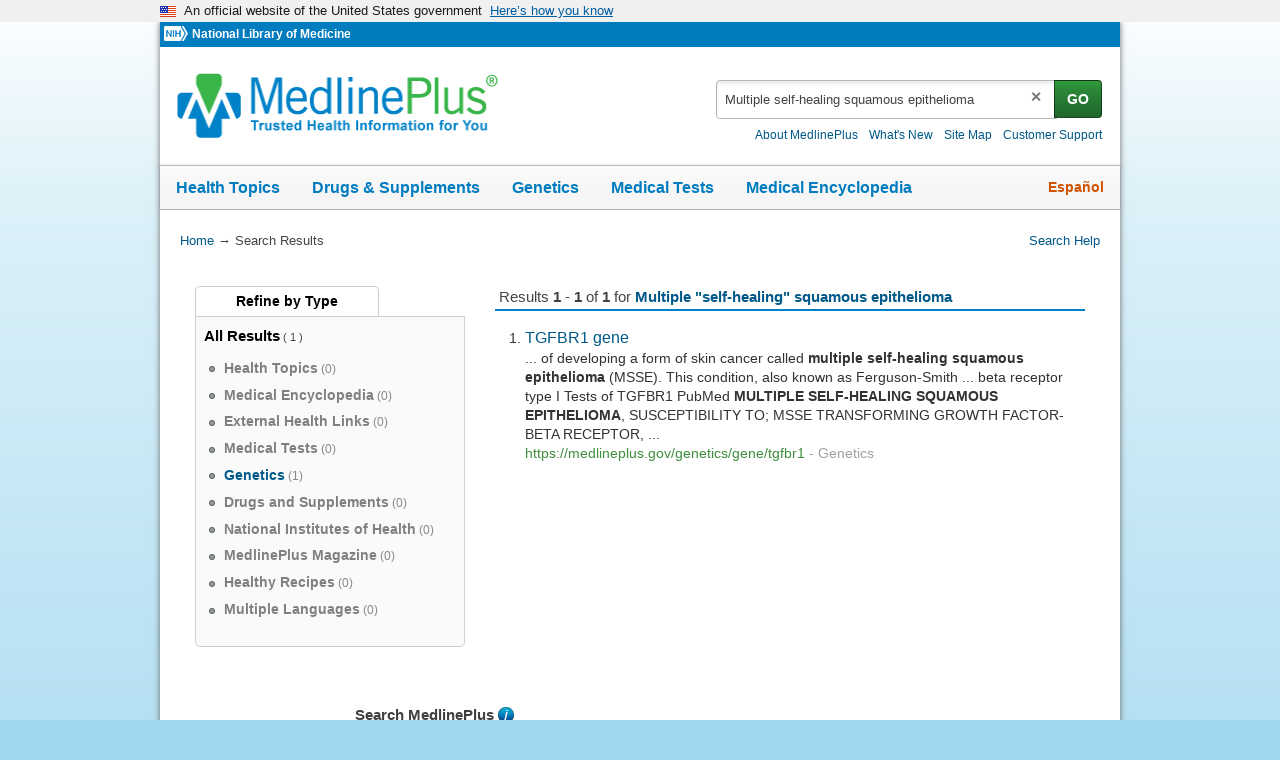

--- FILE ---
content_type: text/javascript; charset=UTF-8
request_url: https://vsearch.nlm.nih.gov/vivisimo/cgi-bin/query-meta?v:project=js&lib=yui&modules=yahoo+dom+event+connection+json+container&
body_size: 119886
content:
/*
Copyright (c) 2008, Yahoo! Inc. All rights reserved.
Code licensed under the BSD License:
http://developer.yahoo.net/yui/license.txt
version: 2.6.0
*/
if(typeof YAHOO=="undefined"||!YAHOO){var YAHOO={};}YAHOO.namespace=function(){var A=arguments,E=null,C,B,D;for(C=0;C<A.length;C=C+1){D=A[C].split(".");E=YAHOO;for(B=(D[0]=="YAHOO")?1:0;B<D.length;B=B+1){E[D[B]]=E[D[B]]||{};E=E[D[B]];}}return E;};YAHOO.log=function(D,A,C){var B=YAHOO.widget.Logger;if(B&&B.log){return B.log(D,A,C);}else{return false;}};YAHOO.register=function(A,E,D){var I=YAHOO.env.modules;if(!I[A]){I[A]={versions:[],builds:[]};}var B=I[A],H=D.version,G=D.build,F=YAHOO.env.listeners;B.name=A;B.version=H;B.build=G;B.versions.push(H);B.builds.push(G);B.mainClass=E;for(var C=0;C<F.length;C=C+1){F[C](B);}if(E){E.VERSION=H;E.BUILD=G;}else{YAHOO.log("mainClass is undefined for module "+A,"warn");}};YAHOO.env=YAHOO.env||{modules:[],listeners:[]};YAHOO.env.getVersion=function(A){return YAHOO.env.modules[A]||null;};YAHOO.env.ua=function(){var C={ie:0,opera:0,gecko:0,webkit:0,mobile:null,air:0};var B=navigator.userAgent,A;if((/KHTML/).test(B)){C.webkit=1;}A=B.match(/AppleWebKit\/([^\s]*)/);if(A&&A[1]){C.webkit=parseFloat(A[1]);if(/ Mobile\//.test(B)){C.mobile="Apple";}else{A=B.match(/NokiaN[^\/]*/);if(A){C.mobile=A[0];}}A=B.match(/AdobeAIR\/([^\s]*)/);if(A){C.air=A[0];}}if(!C.webkit){A=B.match(/Opera[\s\/]([^\s]*)/);if(A&&A[1]){C.opera=parseFloat(A[1]);A=B.match(/Opera Mini[^;]*/);if(A){C.mobile=A[0];}}else{A=B.match(/MSIE\s([^;]*)/);if(A&&A[1]){C.ie=parseFloat(A[1]);}else{A=B.match(/Gecko\/([^\s]*)/);if(A){C.gecko=1;A=B.match(/rv:([^\s\)]*)/);if(A&&A[1]){C.gecko=parseFloat(A[1]);}}}}}return C;}();(function(){YAHOO.namespace("util","widget","example");if("undefined"!==typeof YAHOO_config){var B=YAHOO_config.listener,A=YAHOO.env.listeners,D=true,C;if(B){for(C=0;C<A.length;C=C+1){if(A[C]==B){D=false;break;}}if(D){A.push(B);}}}})();YAHOO.lang=YAHOO.lang||{};(function(){var A=YAHOO.lang,C=["toString","valueOf"],B={isArray:function(D){if(D){return A.isNumber(D.length)&&A.isFunction(D.splice);}return false;},isBoolean:function(D){return typeof D==="boolean";},isFunction:function(D){return typeof D==="function";},isNull:function(D){return D===null;},isNumber:function(D){return typeof D==="number"&&isFinite(D);},isObject:function(D){return(D&&(typeof D==="object"||A.isFunction(D)))||false;},isString:function(D){return typeof D==="string";},isUndefined:function(D){return typeof D==="undefined";},_IEEnumFix:(YAHOO.env.ua.ie)?function(F,E){for(var D=0;D<C.length;D=D+1){var H=C[D],G=E[H];if(A.isFunction(G)&&G!=Object.prototype[H]){F[H]=G;}}}:function(){},extend:function(H,I,G){if(!I||!H){throw new Error("extend failed, please check that "+"all dependencies are included.");}var E=function(){};E.prototype=I.prototype;H.prototype=new E();H.prototype.constructor=H;H.superclass=I.prototype;if(I.prototype.constructor==Object.prototype.constructor){I.prototype.constructor=I;}if(G){for(var D in G){if(A.hasOwnProperty(G,D)){H.prototype[D]=G[D];}}A._IEEnumFix(H.prototype,G);}},augmentObject:function(H,G){if(!G||!H){throw new Error("Absorb failed, verify dependencies.");}var D=arguments,F,I,E=D[2];if(E&&E!==true){for(F=2;F<D.length;F=F+1){H[D[F]]=G[D[F]];}}else{for(I in G){if(E||!(I in H)){H[I]=G[I];}}A._IEEnumFix(H,G);}},augmentProto:function(G,F){if(!F||!G){throw new Error("Augment failed, verify dependencies.");}var D=[G.prototype,F.prototype];for(var E=2;E<arguments.length;E=E+1){D.push(arguments[E]);}A.augmentObject.apply(this,D);},dump:function(D,I){var F,H,K=[],L="{...}",E="f(){...}",J=", ",G=" => ";if(!A.isObject(D)){return D+"";}else{if(D instanceof Date||("nodeType" in D&&"tagName" in D)){return D;}else{if(A.isFunction(D)){return E;}}}I=(A.isNumber(I))?I:3;if(A.isArray(D)){K.push("[");for(F=0,H=D.length;F<H;F=F+1){if(A.isObject(D[F])){K.push((I>0)?A.dump(D[F],I-1):L);}else{K.push(D[F]);}K.push(J);}if(K.length>1){K.pop();}K.push("]");}else{K.push("{");for(F in D){if(A.hasOwnProperty(D,F)){K.push(F+G);if(A.isObject(D[F])){K.push((I>0)?A.dump(D[F],I-1):L);}else{K.push(D[F]);}K.push(J);}}if(K.length>1){K.pop();}K.push("}");}return K.join("");},substitute:function(S,E,L){var I,H,G,O,P,R,N=[],F,J="dump",M=" ",D="{",Q="}";for(;;){I=S.lastIndexOf(D);if(I<0){break;}H=S.indexOf(Q,I);if(I+1>=H){break;}F=S.substring(I+1,H);O=F;R=null;G=O.indexOf(M);if(G>-1){R=O.substring(G+1);O=O.substring(0,G);}P=E[O];if(L){P=L(O,P,R);}if(A.isObject(P)){if(A.isArray(P)){P=A.dump(P,parseInt(R,10));}else{R=R||"";var K=R.indexOf(J);if(K>-1){R=R.substring(4);}if(P.toString===Object.prototype.toString||K>-1){P=A.dump(P,parseInt(R,10));}else{P=P.toString();}}}else{if(!A.isString(P)&&!A.isNumber(P)){P="~-"+N.length+"-~";N[N.length]=F;}}S=S.substring(0,I)+P+S.substring(H+1);}for(I=N.length-1;I>=0;I=I-1){S=S.replace(new RegExp("~-"+I+"-~"),"{"+N[I]+"}","g");}return S;},trim:function(D){try{return D.replace(/^\s+|\s+$/g,"");}catch(E){return D;}},merge:function(){var G={},E=arguments;for(var F=0,D=E.length;F<D;F=F+1){A.augmentObject(G,E[F],true);}return G;},later:function(K,E,L,G,H){K=K||0;E=E||{};var F=L,J=G,I,D;if(A.isString(L)){F=E[L];}if(!F){throw new TypeError("method undefined");}if(!A.isArray(J)){J=[G];}I=function(){F.apply(E,J);};D=(H)?setInterval(I,K):setTimeout(I,K);return{interval:H,cancel:function(){if(this.interval){clearInterval(D);}else{clearTimeout(D);}}};},isValue:function(D){return(A.isObject(D)||A.isString(D)||A.isNumber(D)||A.isBoolean(D));}};A.hasOwnProperty=(Object.prototype.hasOwnProperty)?function(D,E){return D&&D.hasOwnProperty(E);}:function(D,E){return !A.isUndefined(D[E])&&D.constructor.prototype[E]!==D[E];};B.augmentObject(A,B,true);YAHOO.util.Lang=A;A.augment=A.augmentProto;YAHOO.augment=A.augmentProto;YAHOO.extend=A.extend;})();YAHOO.register("yahoo",YAHOO,{version:"2.6.0",build:"1321"});/*
Copyright (c) 2008, Yahoo! Inc. All rights reserved.
Code licensed under the BSD License:
http://developer.yahoo.net/yui/license.txt
version: 2.6.0
*/
(function(){var B=YAHOO.util,F=YAHOO.lang,L,J,K={},G={},N=window.document;YAHOO.env._id_counter=YAHOO.env._id_counter||0;var C=YAHOO.env.ua.opera,M=YAHOO.env.ua.webkit,A=YAHOO.env.ua.gecko,H=YAHOO.env.ua.ie;var E={HYPHEN:/(-[a-z])/i,ROOT_TAG:/^body|html$/i,OP_SCROLL:/^(?:inline|table-row)$/i};var O=function(Q){if(!E.HYPHEN.test(Q)){return Q;}if(K[Q]){return K[Q];}var R=Q;while(E.HYPHEN.exec(R)){R=R.replace(RegExp.$1,RegExp.$1.substr(1).toUpperCase());}K[Q]=R;return R;};var P=function(R){var Q=G[R];if(!Q){Q=new RegExp("(?:^|\\s+)"+R+"(?:\\s+|$)");G[R]=Q;}return Q;};if(N.defaultView&&N.defaultView.getComputedStyle){L=function(Q,T){var S=null;if(T=="float"){T="cssFloat";}var R=Q.ownerDocument.defaultView.getComputedStyle(Q,"");if(R){S=R[O(T)];}return Q.style[T]||S;};}else{if(N.documentElement.currentStyle&&H){L=function(Q,S){switch(O(S)){case"opacity":var U=100;try{U=Q.filters["DXImageTransform.Microsoft.Alpha"].opacity;}catch(T){try{U=Q.filters("alpha").opacity;}catch(T){}}return U/100;case"float":S="styleFloat";default:var R=Q.currentStyle?Q.currentStyle[S]:null;return(Q.style[S]||R);}};}else{L=function(Q,R){return Q.style[R];};}}if(H){J=function(Q,R,S){switch(R){case"opacity":if(F.isString(Q.style.filter)){Q.style.filter="alpha(opacity="+S*100+")";if(!Q.currentStyle||!Q.currentStyle.hasLayout){Q.style.zoom=1;}}break;case"float":R="styleFloat";default:Q.style[R]=S;}};}else{J=function(Q,R,S){if(R=="float"){R="cssFloat";}Q.style[R]=S;};}var D=function(Q,R){return Q&&Q.nodeType==1&&(!R||R(Q));};YAHOO.util.Dom={get:function(S){if(S){if(S.nodeType||S.item){return S;}if(typeof S==="string"){return N.getElementById(S);}if("length" in S){var T=[];for(var R=0,Q=S.length;R<Q;++R){T[T.length]=B.Dom.get(S[R]);}return T;}return S;}return null;},getStyle:function(Q,S){S=O(S);var R=function(T){return L(T,S);};return B.Dom.batch(Q,R,B.Dom,true);},setStyle:function(Q,S,T){S=O(S);var R=function(U){J(U,S,T);};B.Dom.batch(Q,R,B.Dom,true);},getXY:function(Q){var R=function(S){if((S.parentNode===null||S.offsetParent===null||this.getStyle(S,"display")=="none")&&S!=S.ownerDocument.body){return false;}return I(S);};return B.Dom.batch(Q,R,B.Dom,true);},getX:function(Q){var R=function(S){return B.Dom.getXY(S)[0];};return B.Dom.batch(Q,R,B.Dom,true);},getY:function(Q){var R=function(S){return B.Dom.getXY(S)[1];};return B.Dom.batch(Q,R,B.Dom,true);},setXY:function(Q,T,S){var R=function(W){var V=this.getStyle(W,"position");if(V=="static"){this.setStyle(W,"position","relative");V="relative";}var Y=this.getXY(W);if(Y===false){return false;}var X=[parseInt(this.getStyle(W,"left"),10),parseInt(this.getStyle(W,"top"),10)];if(isNaN(X[0])){X[0]=(V=="relative")?0:W.offsetLeft;}if(isNaN(X[1])){X[1]=(V=="relative")?0:W.offsetTop;}if(T[0]!==null){W.style.left=T[0]-Y[0]+X[0]+"px";}if(T[1]!==null){W.style.top=T[1]-Y[1]+X[1]+"px";}if(!S){var U=this.getXY(W);if((T[0]!==null&&U[0]!=T[0])||(T[1]!==null&&U[1]!=T[1])){this.setXY(W,T,true);}}};B.Dom.batch(Q,R,B.Dom,true);},setX:function(R,Q){B.Dom.setXY(R,[Q,null]);},setY:function(Q,R){B.Dom.setXY(Q,[null,R]);},getRegion:function(Q){var R=function(S){if((S.parentNode===null||S.offsetParent===null||this.getStyle(S,"display")=="none")&&S!=S.ownerDocument.body){return false;}var T=B.Region.getRegion(S);return T;};return B.Dom.batch(Q,R,B.Dom,true);},getClientWidth:function(){return B.Dom.getViewportWidth();},getClientHeight:function(){return B.Dom.getViewportHeight();},getElementsByClassName:function(U,Y,V,W){U=F.trim(U);Y=Y||"*";V=(V)?B.Dom.get(V):null||N;if(!V){return[];}var R=[],Q=V.getElementsByTagName(Y),X=P(U);for(var S=0,T=Q.length;S<T;++S){if(X.test(Q[S].className)){R[R.length]=Q[S];if(W){W.call(Q[S],Q[S]);}}}return R;},hasClass:function(S,R){var Q=P(R);var T=function(U){return Q.test(U.className);};return B.Dom.batch(S,T,B.Dom,true);},addClass:function(R,Q){var S=function(T){if(this.hasClass(T,Q)){return false;}T.className=F.trim([T.className,Q].join(" "));return true;};return B.Dom.batch(R,S,B.Dom,true);},removeClass:function(S,R){var Q=P(R);var T=function(W){var V=false,X=W.className;if(R&&X&&this.hasClass(W,R)){W.className=X.replace(Q," ");if(this.hasClass(W,R)){this.removeClass(W,R);}W.className=F.trim(W.className);if(W.className===""){var U=(W.hasAttribute)?"class":"className";W.removeAttribute(U);}V=true;}return V;};return B.Dom.batch(S,T,B.Dom,true);},replaceClass:function(T,R,Q){if(!Q||R===Q){return false;}var S=P(R);var U=function(V){if(!this.hasClass(V,R)){this.addClass(V,Q);return true;}V.className=V.className.replace(S," "+Q+" ");if(this.hasClass(V,R)){this.removeClass(V,R);}V.className=F.trim(V.className);return true;};return B.Dom.batch(T,U,B.Dom,true);},generateId:function(Q,S){S=S||"yui-gen";var R=function(T){if(T&&T.id){return T.id;}var U=S+YAHOO.env._id_counter++;if(T){T.id=U;}return U;};return B.Dom.batch(Q,R,B.Dom,true)||R.apply(B.Dom,arguments);},isAncestor:function(R,S){R=B.Dom.get(R);S=B.Dom.get(S);var Q=false;if((R&&S)&&(R.nodeType&&S.nodeType)){if(R.contains&&R!==S){Q=R.contains(S);}else{if(R.compareDocumentPosition){Q=!!(R.compareDocumentPosition(S)&16);}}}else{}return Q;},inDocument:function(Q){return this.isAncestor(N.documentElement,Q);},getElementsBy:function(X,R,S,U){R=R||"*";S=(S)?B.Dom.get(S):null||N;if(!S){return[];}var T=[],W=S.getElementsByTagName(R);for(var V=0,Q=W.length;V<Q;++V){if(X(W[V])){T[T.length]=W[V];if(U){U(W[V]);}}}return T;},batch:function(U,X,W,S){U=(U&&(U.tagName||U.item))?U:B.Dom.get(U);if(!U||!X){return false;}var T=(S)?W:window;if(U.tagName||U.length===undefined){return X.call(T,U,W);}var V=[];for(var R=0,Q=U.length;R<Q;++R){V[V.length]=X.call(T,U[R],W);}return V;},getDocumentHeight:function(){var R=(N.compatMode!="CSS1Compat")?N.body.scrollHeight:N.documentElement.scrollHeight;var Q=Math.max(R,B.Dom.getViewportHeight());return Q;},getDocumentWidth:function(){var R=(N.compatMode!="CSS1Compat")?N.body.scrollWidth:N.documentElement.scrollWidth;var Q=Math.max(R,B.Dom.getViewportWidth());return Q;},getViewportHeight:function(){var Q=self.innerHeight;
var R=N.compatMode;if((R||H)&&!C){Q=(R=="CSS1Compat")?N.documentElement.clientHeight:N.body.clientHeight;}return Q;},getViewportWidth:function(){var Q=self.innerWidth;var R=N.compatMode;if(R||H){Q=(R=="CSS1Compat")?N.documentElement.clientWidth:N.body.clientWidth;}return Q;},getAncestorBy:function(Q,R){while((Q=Q.parentNode)){if(D(Q,R)){return Q;}}return null;},getAncestorByClassName:function(R,Q){R=B.Dom.get(R);if(!R){return null;}var S=function(T){return B.Dom.hasClass(T,Q);};return B.Dom.getAncestorBy(R,S);},getAncestorByTagName:function(R,Q){R=B.Dom.get(R);if(!R){return null;}var S=function(T){return T.tagName&&T.tagName.toUpperCase()==Q.toUpperCase();};return B.Dom.getAncestorBy(R,S);},getPreviousSiblingBy:function(Q,R){while(Q){Q=Q.previousSibling;if(D(Q,R)){return Q;}}return null;},getPreviousSibling:function(Q){Q=B.Dom.get(Q);if(!Q){return null;}return B.Dom.getPreviousSiblingBy(Q);},getNextSiblingBy:function(Q,R){while(Q){Q=Q.nextSibling;if(D(Q,R)){return Q;}}return null;},getNextSibling:function(Q){Q=B.Dom.get(Q);if(!Q){return null;}return B.Dom.getNextSiblingBy(Q);},getFirstChildBy:function(Q,S){var R=(D(Q.firstChild,S))?Q.firstChild:null;return R||B.Dom.getNextSiblingBy(Q.firstChild,S);},getFirstChild:function(Q,R){Q=B.Dom.get(Q);if(!Q){return null;}return B.Dom.getFirstChildBy(Q);},getLastChildBy:function(Q,S){if(!Q){return null;}var R=(D(Q.lastChild,S))?Q.lastChild:null;return R||B.Dom.getPreviousSiblingBy(Q.lastChild,S);},getLastChild:function(Q){Q=B.Dom.get(Q);return B.Dom.getLastChildBy(Q);},getChildrenBy:function(R,T){var S=B.Dom.getFirstChildBy(R,T);var Q=S?[S]:[];B.Dom.getNextSiblingBy(S,function(U){if(!T||T(U)){Q[Q.length]=U;}return false;});return Q;},getChildren:function(Q){Q=B.Dom.get(Q);if(!Q){}return B.Dom.getChildrenBy(Q);},getDocumentScrollLeft:function(Q){Q=Q||N;return Math.max(Q.documentElement.scrollLeft,Q.body.scrollLeft);},getDocumentScrollTop:function(Q){Q=Q||N;return Math.max(Q.documentElement.scrollTop,Q.body.scrollTop);},insertBefore:function(R,Q){R=B.Dom.get(R);Q=B.Dom.get(Q);if(!R||!Q||!Q.parentNode){return null;}return Q.parentNode.insertBefore(R,Q);},insertAfter:function(R,Q){R=B.Dom.get(R);Q=B.Dom.get(Q);if(!R||!Q||!Q.parentNode){return null;}if(Q.nextSibling){return Q.parentNode.insertBefore(R,Q.nextSibling);}else{return Q.parentNode.appendChild(R);}},getClientRegion:function(){var S=B.Dom.getDocumentScrollTop(),R=B.Dom.getDocumentScrollLeft(),T=B.Dom.getViewportWidth()+R,Q=B.Dom.getViewportHeight()+S;return new B.Region(S,T,Q,R);}};var I=function(){if(N.documentElement.getBoundingClientRect){return function(S){var T=S.getBoundingClientRect(),R=Math.round;var Q=S.ownerDocument;return[R(T.left+B.Dom.getDocumentScrollLeft(Q)),R(T.top+B.Dom.getDocumentScrollTop(Q))];};}else{return function(S){var T=[S.offsetLeft,S.offsetTop];var R=S.offsetParent;var Q=(M&&B.Dom.getStyle(S,"position")=="absolute"&&S.offsetParent==S.ownerDocument.body);if(R!=S){while(R){T[0]+=R.offsetLeft;T[1]+=R.offsetTop;if(!Q&&M&&B.Dom.getStyle(R,"position")=="absolute"){Q=true;}R=R.offsetParent;}}if(Q){T[0]-=S.ownerDocument.body.offsetLeft;T[1]-=S.ownerDocument.body.offsetTop;}R=S.parentNode;while(R.tagName&&!E.ROOT_TAG.test(R.tagName)){if(R.scrollTop||R.scrollLeft){T[0]-=R.scrollLeft;T[1]-=R.scrollTop;}R=R.parentNode;}return T;};}}();})();YAHOO.util.Region=function(C,D,A,B){this.top=C;this[1]=C;this.right=D;this.bottom=A;this.left=B;this[0]=B;};YAHOO.util.Region.prototype.contains=function(A){return(A.left>=this.left&&A.right<=this.right&&A.top>=this.top&&A.bottom<=this.bottom);};YAHOO.util.Region.prototype.getArea=function(){return((this.bottom-this.top)*(this.right-this.left));};YAHOO.util.Region.prototype.intersect=function(E){var C=Math.max(this.top,E.top);var D=Math.min(this.right,E.right);var A=Math.min(this.bottom,E.bottom);var B=Math.max(this.left,E.left);if(A>=C&&D>=B){return new YAHOO.util.Region(C,D,A,B);}else{return null;}};YAHOO.util.Region.prototype.union=function(E){var C=Math.min(this.top,E.top);var D=Math.max(this.right,E.right);var A=Math.max(this.bottom,E.bottom);var B=Math.min(this.left,E.left);return new YAHOO.util.Region(C,D,A,B);};YAHOO.util.Region.prototype.toString=function(){return("Region {"+"top: "+this.top+", right: "+this.right+", bottom: "+this.bottom+", left: "+this.left+"}");};YAHOO.util.Region.getRegion=function(D){var F=YAHOO.util.Dom.getXY(D);var C=F[1];var E=F[0]+D.offsetWidth;var A=F[1]+D.offsetHeight;var B=F[0];return new YAHOO.util.Region(C,E,A,B);};YAHOO.util.Point=function(A,B){if(YAHOO.lang.isArray(A)){B=A[1];A=A[0];}this.x=this.right=this.left=this[0]=A;this.y=this.top=this.bottom=this[1]=B;};YAHOO.util.Point.prototype=new YAHOO.util.Region();YAHOO.register("dom",YAHOO.util.Dom,{version:"2.6.0",build:"1321"});/*
Copyright (c) 2008, Yahoo! Inc. All rights reserved.
Code licensed under the BSD License:
http://developer.yahoo.net/yui/license.txt
version: 2.6.0
*/
YAHOO.util.CustomEvent=function(D,B,C,A){this.type=D;this.scope=B||window;this.silent=C;this.signature=A||YAHOO.util.CustomEvent.LIST;this.subscribers=[];if(!this.silent){}var E="_YUICEOnSubscribe";if(D!==E){this.subscribeEvent=new YAHOO.util.CustomEvent(E,this,true);}this.lastError=null;};YAHOO.util.CustomEvent.LIST=0;YAHOO.util.CustomEvent.FLAT=1;YAHOO.util.CustomEvent.prototype={subscribe:function(B,C,A){if(!B){throw new Error("Invalid callback for subscriber to '"+this.type+"'");}if(this.subscribeEvent){this.subscribeEvent.fire(B,C,A);}this.subscribers.push(new YAHOO.util.Subscriber(B,C,A));},unsubscribe:function(D,F){if(!D){return this.unsubscribeAll();}var E=false;for(var B=0,A=this.subscribers.length;B<A;++B){var C=this.subscribers[B];if(C&&C.contains(D,F)){this._delete(B);E=true;}}return E;},fire:function(){this.lastError=null;var K=[],E=this.subscribers.length;if(!E&&this.silent){return true;}var I=[].slice.call(arguments,0),G=true,D,J=false;if(!this.silent){}var C=this.subscribers.slice(),A=YAHOO.util.Event.throwErrors;for(D=0;D<E;++D){var M=C[D];if(!M){J=true;}else{if(!this.silent){}var L=M.getScope(this.scope);if(this.signature==YAHOO.util.CustomEvent.FLAT){var B=null;if(I.length>0){B=I[0];}try{G=M.fn.call(L,B,M.obj);}catch(F){this.lastError=F;if(A){throw F;}}}else{try{G=M.fn.call(L,this.type,I,M.obj);}catch(H){this.lastError=H;if(A){throw H;}}}if(false===G){if(!this.silent){}break;}}}return(G!==false);},unsubscribeAll:function(){for(var A=this.subscribers.length-1;A>-1;A--){this._delete(A);}this.subscribers=[];return A;},_delete:function(A){var B=this.subscribers[A];if(B){delete B.fn;delete B.obj;}this.subscribers.splice(A,1);},toString:function(){return"CustomEvent: "+"'"+this.type+"', "+"scope: "+this.scope;}};YAHOO.util.Subscriber=function(B,C,A){this.fn=B;this.obj=YAHOO.lang.isUndefined(C)?null:C;this.override=A;};YAHOO.util.Subscriber.prototype.getScope=function(A){if(this.override){if(this.override===true){return this.obj;}else{return this.override;}}return A;};YAHOO.util.Subscriber.prototype.contains=function(A,B){if(B){return(this.fn==A&&this.obj==B);}else{return(this.fn==A);}};YAHOO.util.Subscriber.prototype.toString=function(){return"Subscriber { obj: "+this.obj+", override: "+(this.override||"no")+" }";};if(!YAHOO.util.Event){YAHOO.util.Event=function(){var H=false;var I=[];var J=[];var G=[];var E=[];var C=0;var F=[];var B=[];var A=0;var D={63232:38,63233:40,63234:37,63235:39,63276:33,63277:34,25:9};var K=YAHOO.env.ua.ie?"focusin":"focus";var L=YAHOO.env.ua.ie?"focusout":"blur";return{POLL_RETRYS:2000,POLL_INTERVAL:20,EL:0,TYPE:1,FN:2,WFN:3,UNLOAD_OBJ:3,ADJ_SCOPE:4,OBJ:5,OVERRIDE:6,CAPTURE:7,lastError:null,isSafari:YAHOO.env.ua.webkit,webkit:YAHOO.env.ua.webkit,isIE:YAHOO.env.ua.ie,_interval:null,_dri:null,DOMReady:false,throwErrors:false,startInterval:function(){if(!this._interval){var M=this;var N=function(){M._tryPreloadAttach();};this._interval=setInterval(N,this.POLL_INTERVAL);}},onAvailable:function(R,O,S,Q,P){var M=(YAHOO.lang.isString(R))?[R]:R;for(var N=0;N<M.length;N=N+1){F.push({id:M[N],fn:O,obj:S,override:Q,checkReady:P});}C=this.POLL_RETRYS;this.startInterval();},onContentReady:function(O,M,P,N){this.onAvailable(O,M,P,N,true);},onDOMReady:function(M,O,N){if(this.DOMReady){setTimeout(function(){var P=window;if(N){if(N===true){P=O;}else{P=N;}}M.call(P,"DOMReady",[],O);},0);}else{this.DOMReadyEvent.subscribe(M,O,N);}},_addListener:function(O,M,X,S,N,a){if(!X||!X.call){return false;}if(this._isValidCollection(O)){var Y=true;for(var T=0,V=O.length;T<V;++T){Y=this._addListener(O[T],M,X,S,N,a)&&Y;}return Y;}else{if(YAHOO.lang.isString(O)){var R=this.getEl(O);if(R){O=R;}else{this.onAvailable(O,function(){YAHOO.util.Event._addListener(O,M,X,S,N,a);});return true;}}}if(!O){return false;}if("unload"==M&&S!==this){J[J.length]=[O,M,X,S,N,a];return true;}var b=O;if(N){if(N===true){b=S;}else{b=N;}}var P=function(c){return X.call(b,YAHOO.util.Event.getEvent(c,O),S);};var Z=[O,M,X,P,b,S,N,a];var U=I.length;I[U]=Z;if(this.useLegacyEvent(O,M)){var Q=this.getLegacyIndex(O,M);if(Q==-1||O!=G[Q][0]){Q=G.length;B[O.id+M]=Q;G[Q]=[O,M,O["on"+M]];E[Q]=[];O["on"+M]=function(c){YAHOO.util.Event.fireLegacyEvent(YAHOO.util.Event.getEvent(c),Q);};}E[Q].push(Z);}else{try{this._simpleAdd(O,M,P,a);}catch(W){this.lastError=W;this._removeListener(O,M,X,a);return false;}}return true;},addListener:function(O,Q,N,P,M){return this._addListener(O,Q,N,P,M,false);},addFocusListener:function(O,N,P,M){return this._addListener(O,K,N,P,M,true);},removeFocusListener:function(N,M){return this._removeListener(N,K,M,true);},addBlurListener:function(O,N,P,M){return this._addListener(O,L,N,P,M,true);},removeBlurListener:function(N,M){return this._removeListener(N,L,M,true);},fireLegacyEvent:function(Q,O){var S=true,M,U,T,V,R;U=E[O].slice();for(var N=0,P=U.length;N<P;++N){T=U[N];if(T&&T[this.WFN]){V=T[this.ADJ_SCOPE];R=T[this.WFN].call(V,Q);S=(S&&R);}}M=G[O];if(M&&M[2]){M[2](Q);}return S;},getLegacyIndex:function(N,O){var M=this.generateId(N)+O;if(typeof B[M]=="undefined"){return -1;}else{return B[M];}},useLegacyEvent:function(M,N){return(this.webkit&&this.webkit<419&&("click"==N||"dblclick"==N));},_removeListener:function(N,M,V,Y){var Q,T,X;if(typeof N=="string"){N=this.getEl(N);}else{if(this._isValidCollection(N)){var W=true;for(Q=N.length-1;Q>-1;Q--){W=(this._removeListener(N[Q],M,V,Y)&&W);}return W;}}if(!V||!V.call){return this.purgeElement(N,false,M);}if("unload"==M){for(Q=J.length-1;Q>-1;Q--){X=J[Q];if(X&&X[0]==N&&X[1]==M&&X[2]==V){J.splice(Q,1);return true;}}return false;}var R=null;var S=arguments[4];if("undefined"===typeof S){S=this._getCacheIndex(N,M,V);}if(S>=0){R=I[S];}if(!N||!R){return false;}if(this.useLegacyEvent(N,M)){var P=this.getLegacyIndex(N,M);var O=E[P];if(O){for(Q=0,T=O.length;Q<T;++Q){X=O[Q];if(X&&X[this.EL]==N&&X[this.TYPE]==M&&X[this.FN]==V){O.splice(Q,1);break;}}}}else{try{this._simpleRemove(N,M,R[this.WFN],Y);}catch(U){this.lastError=U;return false;}}delete I[S][this.WFN];delete I[S][this.FN];
I.splice(S,1);return true;},removeListener:function(N,O,M){return this._removeListener(N,O,M,false);},getTarget:function(O,N){var M=O.target||O.srcElement;return this.resolveTextNode(M);},resolveTextNode:function(N){try{if(N&&3==N.nodeType){return N.parentNode;}}catch(M){}return N;},getPageX:function(N){var M=N.pageX;if(!M&&0!==M){M=N.clientX||0;if(this.isIE){M+=this._getScrollLeft();}}return M;},getPageY:function(M){var N=M.pageY;if(!N&&0!==N){N=M.clientY||0;if(this.isIE){N+=this._getScrollTop();}}return N;},getXY:function(M){return[this.getPageX(M),this.getPageY(M)];},getRelatedTarget:function(N){var M=N.relatedTarget;if(!M){if(N.type=="mouseout"){M=N.toElement;}else{if(N.type=="mouseover"){M=N.fromElement;}}}return this.resolveTextNode(M);},getTime:function(O){if(!O.time){var N=new Date().getTime();try{O.time=N;}catch(M){this.lastError=M;return N;}}return O.time;},stopEvent:function(M){this.stopPropagation(M);this.preventDefault(M);},stopPropagation:function(M){if(M.stopPropagation){M.stopPropagation();}else{M.cancelBubble=true;}},preventDefault:function(M){if(M.preventDefault){M.preventDefault();}else{M.returnValue=false;}},getEvent:function(O,M){var N=O||window.event;if(!N){var P=this.getEvent.caller;while(P){N=P.arguments[0];if(N&&Event==N.constructor){break;}P=P.caller;}}return N;},getCharCode:function(N){var M=N.keyCode||N.charCode||0;if(YAHOO.env.ua.webkit&&(M in D)){M=D[M];}return M;},_getCacheIndex:function(Q,R,P){for(var O=0,N=I.length;O<N;O=O+1){var M=I[O];if(M&&M[this.FN]==P&&M[this.EL]==Q&&M[this.TYPE]==R){return O;}}return -1;},generateId:function(M){var N=M.id;if(!N){N="yuievtautoid-"+A;++A;M.id=N;}return N;},_isValidCollection:function(N){try{return(N&&typeof N!=="string"&&N.length&&!N.tagName&&!N.alert&&typeof N[0]!=="undefined");}catch(M){return false;}},elCache:{},getEl:function(M){return(typeof M==="string")?document.getElementById(M):M;},clearCache:function(){},DOMReadyEvent:new YAHOO.util.CustomEvent("DOMReady",this),_load:function(N){if(!H){H=true;var M=YAHOO.util.Event;M._ready();M._tryPreloadAttach();}},_ready:function(N){var M=YAHOO.util.Event;if(!M.DOMReady){M.DOMReady=true;M.DOMReadyEvent.fire();M._simpleRemove(document,"DOMContentLoaded",M._ready);}},_tryPreloadAttach:function(){if(F.length===0){C=0;clearInterval(this._interval);this._interval=null;return ;}if(this.locked){return ;}if(this.isIE){if(!this.DOMReady){this.startInterval();return ;}}this.locked=true;var S=!H;if(!S){S=(C>0&&F.length>0);}var R=[];var T=function(V,W){var U=V;if(W.override){if(W.override===true){U=W.obj;}else{U=W.override;}}W.fn.call(U,W.obj);};var N,M,Q,P,O=[];for(N=0,M=F.length;N<M;N=N+1){Q=F[N];if(Q){P=this.getEl(Q.id);if(P){if(Q.checkReady){if(H||P.nextSibling||!S){O.push(Q);F[N]=null;}}else{T(P,Q);F[N]=null;}}else{R.push(Q);}}}for(N=0,M=O.length;N<M;N=N+1){Q=O[N];T(this.getEl(Q.id),Q);}C--;if(S){for(N=F.length-1;N>-1;N--){Q=F[N];if(!Q||!Q.id){F.splice(N,1);}}this.startInterval();}else{clearInterval(this._interval);this._interval=null;}this.locked=false;},purgeElement:function(Q,R,T){var O=(YAHOO.lang.isString(Q))?this.getEl(Q):Q;var S=this.getListeners(O,T),P,M;if(S){for(P=S.length-1;P>-1;P--){var N=S[P];this._removeListener(O,N.type,N.fn,N.capture);}}if(R&&O&&O.childNodes){for(P=0,M=O.childNodes.length;P<M;++P){this.purgeElement(O.childNodes[P],R,T);}}},getListeners:function(O,M){var R=[],N;if(!M){N=[I,J];}else{if(M==="unload"){N=[J];}else{N=[I];}}var T=(YAHOO.lang.isString(O))?this.getEl(O):O;for(var Q=0;Q<N.length;Q=Q+1){var V=N[Q];if(V){for(var S=0,U=V.length;S<U;++S){var P=V[S];if(P&&P[this.EL]===T&&(!M||M===P[this.TYPE])){R.push({type:P[this.TYPE],fn:P[this.FN],obj:P[this.OBJ],adjust:P[this.OVERRIDE],scope:P[this.ADJ_SCOPE],capture:P[this.CAPTURE],index:S});}}}}return(R.length)?R:null;},_unload:function(S){var M=YAHOO.util.Event,P,O,N,R,Q,T=J.slice();for(P=0,R=J.length;P<R;++P){N=T[P];if(N){var U=window;if(N[M.ADJ_SCOPE]){if(N[M.ADJ_SCOPE]===true){U=N[M.UNLOAD_OBJ];}else{U=N[M.ADJ_SCOPE];}}N[M.FN].call(U,M.getEvent(S,N[M.EL]),N[M.UNLOAD_OBJ]);T[P]=null;N=null;U=null;}}J=null;if(I){for(O=I.length-1;O>-1;O--){N=I[O];if(N){M._removeListener(N[M.EL],N[M.TYPE],N[M.FN],N[M.CAPTURE],O);}}N=null;}G=null;M._simpleRemove(window,"unload",M._unload);},_getScrollLeft:function(){return this._getScroll()[1];},_getScrollTop:function(){return this._getScroll()[0];},_getScroll:function(){var M=document.documentElement,N=document.body;if(M&&(M.scrollTop||M.scrollLeft)){return[M.scrollTop,M.scrollLeft];}else{if(N){return[N.scrollTop,N.scrollLeft];}else{return[0,0];}}},regCE:function(){},_simpleAdd:function(){if(window.addEventListener){return function(O,P,N,M){O.addEventListener(P,N,(M));};}else{if(window.attachEvent){return function(O,P,N,M){O.attachEvent("on"+P,N);};}else{return function(){};}}}(),_simpleRemove:function(){if(window.removeEventListener){return function(O,P,N,M){O.removeEventListener(P,N,(M));};}else{if(window.detachEvent){return function(N,O,M){N.detachEvent("on"+O,M);};}else{return function(){};}}}()};}();(function(){var EU=YAHOO.util.Event;EU.on=EU.addListener;EU.onFocus=EU.addFocusListener;EU.onBlur=EU.addBlurListener;
/* DOMReady: based on work by: Dean Edwards/John Resig/Matthias Miller */
if(EU.isIE){YAHOO.util.Event.onDOMReady(YAHOO.util.Event._tryPreloadAttach,YAHOO.util.Event,true);var n=document.createElement("p");EU._dri=setInterval(function(){try{n.doScroll("left");clearInterval(EU._dri);EU._dri=null;EU._ready();n=null;}catch(ex){}},EU.POLL_INTERVAL);}else{if(EU.webkit&&EU.webkit<525){EU._dri=setInterval(function(){var rs=document.readyState;if("loaded"==rs||"complete"==rs){clearInterval(EU._dri);EU._dri=null;EU._ready();}},EU.POLL_INTERVAL);}else{EU._simpleAdd(document,"DOMContentLoaded",EU._ready);}}EU._simpleAdd(window,"load",EU._load);EU._simpleAdd(window,"unload",EU._unload);EU._tryPreloadAttach();})();}YAHOO.util.EventProvider=function(){};YAHOO.util.EventProvider.prototype={__yui_events:null,__yui_subscribers:null,subscribe:function(A,C,F,E){this.__yui_events=this.__yui_events||{};
var D=this.__yui_events[A];if(D){D.subscribe(C,F,E);}else{this.__yui_subscribers=this.__yui_subscribers||{};var B=this.__yui_subscribers;if(!B[A]){B[A]=[];}B[A].push({fn:C,obj:F,override:E});}},unsubscribe:function(C,E,G){this.__yui_events=this.__yui_events||{};var A=this.__yui_events;if(C){var F=A[C];if(F){return F.unsubscribe(E,G);}}else{var B=true;for(var D in A){if(YAHOO.lang.hasOwnProperty(A,D)){B=B&&A[D].unsubscribe(E,G);}}return B;}return false;},unsubscribeAll:function(A){return this.unsubscribe(A);},createEvent:function(G,D){this.__yui_events=this.__yui_events||{};var A=D||{};var I=this.__yui_events;if(I[G]){}else{var H=A.scope||this;var E=(A.silent);var B=new YAHOO.util.CustomEvent(G,H,E,YAHOO.util.CustomEvent.FLAT);I[G]=B;if(A.onSubscribeCallback){B.subscribeEvent.subscribe(A.onSubscribeCallback);}this.__yui_subscribers=this.__yui_subscribers||{};var F=this.__yui_subscribers[G];if(F){for(var C=0;C<F.length;++C){B.subscribe(F[C].fn,F[C].obj,F[C].override);}}}return I[G];},fireEvent:function(E,D,A,C){this.__yui_events=this.__yui_events||{};var G=this.__yui_events[E];if(!G){return null;}var B=[];for(var F=1;F<arguments.length;++F){B.push(arguments[F]);}return G.fire.apply(G,B);},hasEvent:function(A){if(this.__yui_events){if(this.__yui_events[A]){return true;}}return false;}};YAHOO.util.KeyListener=function(A,F,B,C){if(!A){}else{if(!F){}else{if(!B){}}}if(!C){C=YAHOO.util.KeyListener.KEYDOWN;}var D=new YAHOO.util.CustomEvent("keyPressed");this.enabledEvent=new YAHOO.util.CustomEvent("enabled");this.disabledEvent=new YAHOO.util.CustomEvent("disabled");if(typeof A=="string"){A=document.getElementById(A);}if(typeof B=="function"){D.subscribe(B);}else{D.subscribe(B.fn,B.scope,B.correctScope);}function E(J,I){if(!F.shift){F.shift=false;}if(!F.alt){F.alt=false;}if(!F.ctrl){F.ctrl=false;}if(J.shiftKey==F.shift&&J.altKey==F.alt&&J.ctrlKey==F.ctrl){var G;if(F.keys instanceof Array){for(var H=0;H<F.keys.length;H++){G=F.keys[H];if(G==J.charCode){D.fire(J.charCode,J);break;}else{if(G==J.keyCode){D.fire(J.keyCode,J);break;}}}}else{G=F.keys;if(G==J.charCode){D.fire(J.charCode,J);}else{if(G==J.keyCode){D.fire(J.keyCode,J);}}}}}this.enable=function(){if(!this.enabled){YAHOO.util.Event.addListener(A,C,E);this.enabledEvent.fire(F);}this.enabled=true;};this.disable=function(){if(this.enabled){YAHOO.util.Event.removeListener(A,C,E);this.disabledEvent.fire(F);}this.enabled=false;};this.toString=function(){return"KeyListener ["+F.keys+"] "+A.tagName+(A.id?"["+A.id+"]":"");};};YAHOO.util.KeyListener.KEYDOWN="keydown";YAHOO.util.KeyListener.KEYUP="keyup";YAHOO.util.KeyListener.KEY={ALT:18,BACK_SPACE:8,CAPS_LOCK:20,CONTROL:17,DELETE:46,DOWN:40,END:35,ENTER:13,ESCAPE:27,HOME:36,LEFT:37,META:224,NUM_LOCK:144,PAGE_DOWN:34,PAGE_UP:33,PAUSE:19,PRINTSCREEN:44,RIGHT:39,SCROLL_LOCK:145,SHIFT:16,SPACE:32,TAB:9,UP:38};YAHOO.register("event",YAHOO.util.Event,{version:"2.6.0",build:"1321"});/*
Copyright (c) 2008, Yahoo! Inc. All rights reserved.
Code licensed under the BSD License:
http://developer.yahoo.net/yui/license.txt
version: 2.6.0
*/
YAHOO.util.Connect={_msxml_progid:["Microsoft.XMLHTTP","MSXML2.XMLHTTP.3.0","MSXML2.XMLHTTP"],_http_headers:{},_has_http_headers:false,_use_default_post_header:true,_default_post_header:"application/x-www-form-urlencoded; charset=UTF-8",_default_form_header:"application/x-www-form-urlencoded",_use_default_xhr_header:true,_default_xhr_header:"XMLHttpRequest",_has_default_headers:true,_default_headers:{},_isFormSubmit:false,_isFileUpload:false,_formNode:null,_sFormData:null,_poll:{},_timeOut:{},_polling_interval:50,_transaction_id:0,_submitElementValue:null,_hasSubmitListener:(function(){if(YAHOO.util.Event){YAHOO.util.Event.addListener(document,"click",function(B){var A=YAHOO.util.Event.getTarget(B);if(A.nodeName.toLowerCase()=="input"&&(A.type&&A.type.toLowerCase()=="submit")){YAHOO.util.Connect._submitElementValue=encodeURIComponent(A.name)+"="+encodeURIComponent(A.value);}});return true;}return false;})(),startEvent:new YAHOO.util.CustomEvent("start"),completeEvent:new YAHOO.util.CustomEvent("complete"),successEvent:new YAHOO.util.CustomEvent("success"),failureEvent:new YAHOO.util.CustomEvent("failure"),uploadEvent:new YAHOO.util.CustomEvent("upload"),abortEvent:new YAHOO.util.CustomEvent("abort"),_customEvents:{onStart:["startEvent","start"],onComplete:["completeEvent","complete"],onSuccess:["successEvent","success"],onFailure:["failureEvent","failure"],onUpload:["uploadEvent","upload"],onAbort:["abortEvent","abort"]},setProgId:function(A){this._msxml_progid.unshift(A);},setDefaultPostHeader:function(A){if(typeof A=="string"){this._default_post_header=A;}else{if(typeof A=="boolean"){this._use_default_post_header=A;}}},setDefaultXhrHeader:function(A){if(typeof A=="string"){this._default_xhr_header=A;}else{this._use_default_xhr_header=A;}},setPollingInterval:function(A){if(typeof A=="number"&&isFinite(A)){this._polling_interval=A;}},createXhrObject:function(F){var E,A;try{A=new XMLHttpRequest();E={conn:A,tId:F};}catch(D){for(var B=0;B<this._msxml_progid.length;++B){try{A=new ActiveXObject(this._msxml_progid[B]);E={conn:A,tId:F};break;}catch(C){}}}finally{return E;}},getConnectionObject:function(A){var C;var D=this._transaction_id;try{if(!A){C=this.createXhrObject(D);}else{C={};C.tId=D;C.isUpload=true;}if(C){this._transaction_id++;}}catch(B){}finally{return C;}},asyncRequest:function(F,C,E,A){var D=(this._isFileUpload)?this.getConnectionObject(true):this.getConnectionObject();var B=(E&&E.argument)?E.argument:null;if(!D){return null;}else{if(E&&E.customevents){this.initCustomEvents(D,E);}if(this._isFormSubmit){if(this._isFileUpload){this.uploadFile(D,E,C,A);return D;}if(F.toUpperCase()=="GET"){if(this._sFormData.length!==0){C+=((C.indexOf("?")==-1)?"?":"&")+this._sFormData;}}else{if(F.toUpperCase()=="POST"){A=A?this._sFormData+"&"+A:this._sFormData;}}}if(F.toUpperCase()=="GET"&&(E&&E.cache===false)){C+=((C.indexOf("?")==-1)?"?":"&")+"rnd="+new Date().valueOf().toString();}D.conn.open(F,C,true);if(this._use_default_xhr_header){if(!this._default_headers["X-Requested-With"]){this.initHeader("X-Requested-With",this._default_xhr_header,true);}}if((F.toUpperCase()==="POST"&&this._use_default_post_header)&&this._isFormSubmit===false){this.initHeader("Content-Type",this._default_post_header);}if(this._has_default_headers||this._has_http_headers){this.setHeader(D);}this.handleReadyState(D,E);D.conn.send(A||"");if(this._isFormSubmit===true){this.resetFormState();}this.startEvent.fire(D,B);if(D.startEvent){D.startEvent.fire(D,B);}return D;}},initCustomEvents:function(A,C){var B;for(B in C.customevents){if(this._customEvents[B][0]){A[this._customEvents[B][0]]=new YAHOO.util.CustomEvent(this._customEvents[B][1],(C.scope)?C.scope:null);A[this._customEvents[B][0]].subscribe(C.customevents[B]);}}},handleReadyState:function(C,D){var B=this;var A=(D&&D.argument)?D.argument:null;if(D&&D.timeout){this._timeOut[C.tId]=window.setTimeout(function(){B.abort(C,D,true);},D.timeout);}this._poll[C.tId]=window.setInterval(function(){if(C.conn&&C.conn.readyState===4){window.clearInterval(B._poll[C.tId]);delete B._poll[C.tId];if(D&&D.timeout){window.clearTimeout(B._timeOut[C.tId]);delete B._timeOut[C.tId];}B.completeEvent.fire(C,A);if(C.completeEvent){C.completeEvent.fire(C,A);}B.handleTransactionResponse(C,D);}},this._polling_interval);},handleTransactionResponse:function(F,G,A){var D,C;var B=(G&&G.argument)?G.argument:null;try{if(F.conn.status!==undefined&&F.conn.status!==0){D=F.conn.status;}else{D=13030;}}catch(E){D=13030;}if(D>=200&&D<300||D===1223){C=this.createResponseObject(F,B);if(G&&G.success){if(!G.scope){G.success(C);}else{G.success.apply(G.scope,[C]);}}this.successEvent.fire(C);if(F.successEvent){F.successEvent.fire(C);}}else{switch(D){case 12002:case 12029:case 12030:case 12031:case 12152:case 13030:C=this.createExceptionObject(F.tId,B,(A?A:false));if(G&&G.failure){if(!G.scope){G.failure(C);}else{G.failure.apply(G.scope,[C]);}}break;default:C=this.createResponseObject(F,B);if(G&&G.failure){if(!G.scope){G.failure(C);}else{G.failure.apply(G.scope,[C]);}}}this.failureEvent.fire(C);if(F.failureEvent){F.failureEvent.fire(C);}}this.releaseObject(F);C=null;},createResponseObject:function(A,G){var D={};var I={};try{var C=A.conn.getAllResponseHeaders();var F=C.split("\n");for(var E=0;E<F.length;E++){var B=F[E].indexOf(":");if(B!=-1){I[F[E].substring(0,B)]=F[E].substring(B+2);}}}catch(H){}D.tId=A.tId;D.status=(A.conn.status==1223)?204:A.conn.status;D.statusText=(A.conn.status==1223)?"No Content":A.conn.statusText;D.getResponseHeader=I;D.getAllResponseHeaders=C;D.responseText=A.conn.responseText;D.responseXML=A.conn.responseXML;if(G){D.argument=G;}return D;},createExceptionObject:function(H,D,A){var F=0;var G="communication failure";var C=-1;var B="transaction aborted";var E={};E.tId=H;if(A){E.status=C;E.statusText=B;}else{E.status=F;E.statusText=G;}if(D){E.argument=D;}return E;},initHeader:function(A,D,C){var B=(C)?this._default_headers:this._http_headers;B[A]=D;if(C){this._has_default_headers=true;}else{this._has_http_headers=true;
}},setHeader:function(A){var B;if(this._has_default_headers){for(B in this._default_headers){if(YAHOO.lang.hasOwnProperty(this._default_headers,B)){A.conn.setRequestHeader(B,this._default_headers[B]);}}}if(this._has_http_headers){for(B in this._http_headers){if(YAHOO.lang.hasOwnProperty(this._http_headers,B)){A.conn.setRequestHeader(B,this._http_headers[B]);}}delete this._http_headers;this._http_headers={};this._has_http_headers=false;}},resetDefaultHeaders:function(){delete this._default_headers;this._default_headers={};this._has_default_headers=false;},setForm:function(M,H,C){var L,B,K,I,P,J=false,F=[],O=0,E,G,D,N,A;this.resetFormState();if(typeof M=="string"){L=(document.getElementById(M)||document.forms[M]);}else{if(typeof M=="object"){L=M;}else{return ;}}if(H){this.createFrame(C?C:null);this._isFormSubmit=true;this._isFileUpload=true;this._formNode=L;return ;}for(E=0,G=L.elements.length;E<G;++E){B=L.elements[E];P=B.disabled;K=B.name;if(!P&&K){K=encodeURIComponent(K)+"=";I=encodeURIComponent(B.value);switch(B.type){case"select-one":if(B.selectedIndex>-1){A=B.options[B.selectedIndex];F[O++]=K+encodeURIComponent((A.attributes.value&&A.attributes.value.specified)?A.value:A.text);}break;case"select-multiple":if(B.selectedIndex>-1){for(D=B.selectedIndex,N=B.options.length;D<N;++D){A=B.options[D];if(A.selected){F[O++]=K+encodeURIComponent((A.attributes.value&&A.attributes.value.specified)?A.value:A.text);}}}break;case"radio":case"checkbox":if(B.checked){F[O++]=K+I;}break;case"file":case undefined:case"reset":case"button":break;case"submit":if(J===false){if(this._hasSubmitListener&&this._submitElementValue){F[O++]=this._submitElementValue;}else{F[O++]=K+I;}J=true;}break;default:F[O++]=K+I;}}}this._isFormSubmit=true;this._sFormData=F.join("&");this.initHeader("Content-Type",this._default_form_header);return this._sFormData;},resetFormState:function(){this._isFormSubmit=false;this._isFileUpload=false;this._formNode=null;this._sFormData="";},createFrame:function(A){var B="yuiIO"+this._transaction_id;var C;if(YAHOO.env.ua.ie){C=document.createElement('<iframe id="'+B+'" name="'+B+'" />');if(typeof A=="boolean"){C.src="javascript:false";}}else{C=document.createElement("iframe");C.id=B;C.name=B;}C.style.position="absolute";C.style.top="-1000px";C.style.left="-1000px";document.body.appendChild(C);},appendPostData:function(A){var D=[],B=A.split("&"),C,E;for(C=0;C<B.length;C++){E=B[C].indexOf("=");if(E!=-1){D[C]=document.createElement("input");D[C].type="hidden";D[C].name=decodeURIComponent(B[C].substring(0,E));D[C].value=decodeURIComponent(B[C].substring(E+1));this._formNode.appendChild(D[C]);}}return D;},uploadFile:function(D,N,E,C){var I="yuiIO"+D.tId,J="multipart/form-data",L=document.getElementById(I),O=this,K=(N&&N.argument)?N.argument:null,M,H,B,G;var A={action:this._formNode.getAttribute("action"),method:this._formNode.getAttribute("method"),target:this._formNode.getAttribute("target")};this._formNode.setAttribute("action",E);this._formNode.setAttribute("method","POST");this._formNode.setAttribute("target",I);if(YAHOO.env.ua.ie){this._formNode.setAttribute("encoding",J);}else{this._formNode.setAttribute("enctype",J);}if(C){M=this.appendPostData(C);}this._formNode.submit();this.startEvent.fire(D,K);if(D.startEvent){D.startEvent.fire(D,K);}if(N&&N.timeout){this._timeOut[D.tId]=window.setTimeout(function(){O.abort(D,N,true);},N.timeout);}if(M&&M.length>0){for(H=0;H<M.length;H++){this._formNode.removeChild(M[H]);}}for(B in A){if(YAHOO.lang.hasOwnProperty(A,B)){if(A[B]){this._formNode.setAttribute(B,A[B]);}else{this._formNode.removeAttribute(B);}}}this.resetFormState();var F=function(){if(N&&N.timeout){window.clearTimeout(O._timeOut[D.tId]);delete O._timeOut[D.tId];}O.completeEvent.fire(D,K);if(D.completeEvent){D.completeEvent.fire(D,K);}G={tId:D.tId,argument:N.argument};try{G.responseText=L.contentWindow.document.body?L.contentWindow.document.body.innerHTML:L.contentWindow.document.documentElement.textContent;G.responseXML=L.contentWindow.document.XMLDocument?L.contentWindow.document.XMLDocument:L.contentWindow.document;}catch(P){}if(N&&N.upload){if(!N.scope){N.upload(G);}else{N.upload.apply(N.scope,[G]);}}O.uploadEvent.fire(G);if(D.uploadEvent){D.uploadEvent.fire(G);}YAHOO.util.Event.removeListener(L,"load",F);setTimeout(function(){document.body.removeChild(L);O.releaseObject(D);},100);};YAHOO.util.Event.addListener(L,"load",F);},abort:function(E,G,A){var D;var B=(G&&G.argument)?G.argument:null;if(E&&E.conn){if(this.isCallInProgress(E)){E.conn.abort();window.clearInterval(this._poll[E.tId]);delete this._poll[E.tId];if(A){window.clearTimeout(this._timeOut[E.tId]);delete this._timeOut[E.tId];}D=true;}}else{if(E&&E.isUpload===true){var C="yuiIO"+E.tId;var F=document.getElementById(C);if(F){YAHOO.util.Event.removeListener(F,"load");document.body.removeChild(F);if(A){window.clearTimeout(this._timeOut[E.tId]);delete this._timeOut[E.tId];}D=true;}}else{D=false;}}if(D===true){this.abortEvent.fire(E,B);if(E.abortEvent){E.abortEvent.fire(E,B);}this.handleTransactionResponse(E,G,true);}return D;},isCallInProgress:function(B){if(B&&B.conn){return B.conn.readyState!==4&&B.conn.readyState!==0;}else{if(B&&B.isUpload===true){var A="yuiIO"+B.tId;return document.getElementById(A)?true:false;}else{return false;}}},releaseObject:function(A){if(A&&A.conn){A.conn=null;A=null;}}};YAHOO.register("connection",YAHOO.util.Connect,{version:"2.6.0",build:"1321"});/*
Copyright (c) 2008, Yahoo! Inc. All rights reserved.
Code licensed under the BSD License:
http://developer.yahoo.net/yui/license.txt
version: 2.6.0
*/
YAHOO.lang.JSON=(function(){var l=YAHOO.lang,_UNICODE_EXCEPTIONS=/[\u0000\u00ad\u0600-\u0604\u070f\u17b4\u17b5\u200c-\u200f\u2028-\u202f\u2060-\u206f\ufeff\ufff0-\uffff]/g,_ESCAPES=/\\(?:["\\\/bfnrt]|u[0-9a-fA-F]{4})/g,_VALUES=/"[^"\\\n\r]*"|true|false|null|-?\d+(?:\.\d*)?(?:[eE][+\-]?\d+)?/g,_BRACKETS=/(?:^|:|,)(?:\s*\[)+/g,_INVALID=/^[\],:{}\s]*$/,_SPECIAL_CHARS=/[\\\"\x00-\x1f\x7f-\x9f\u00ad\u0600-\u0604\u070f\u17b4\u17b5\u200c-\u200f\u2028-\u202f\u2060-\u206f\ufeff\ufff0-\uffff]/g,_CHARS={"\b":"\\b","\t":"\\t","\n":"\\n","\f":"\\f","\r":"\\r",'"':'\\"',"\\":"\\\\"};function _revive(data,reviver){var walk=function(o,key){var k,v,value=o[key];if(value&&typeof value==="object"){for(k in value){if(l.hasOwnProperty(value,k)){v=walk(value,k);if(v===undefined){delete value[k];}else{value[k]=v;}}}}return reviver.call(o,key,value);};return typeof reviver==="function"?walk({"":data},""):data;}function _char(c){if(!_CHARS[c]){_CHARS[c]="\\u"+("0000"+(+(c.charCodeAt(0))).toString(16)).slice(-4);}return _CHARS[c];}function _prepare(s){return s.replace(_UNICODE_EXCEPTIONS,_char);}function _isValid(str){return l.isString(str)&&_INVALID.test(str.replace(_ESCAPES,"@").replace(_VALUES,"]").replace(_BRACKETS,""));}function _string(s){return'"'+s.replace(_SPECIAL_CHARS,_char)+'"';}function _stringify(h,key,d,w,pstack){var o=typeof w==="function"?w.call(h,key,h[key]):h[key],i,len,j,k,v,isArray,a;if(o instanceof Date){o=l.JSON.dateToString(o);}else{if(o instanceof String||o instanceof Boolean||o instanceof Number){o=o.valueOf();}}switch(typeof o){case"string":return _string(o);case"number":return isFinite(o)?String(o):"null";case"boolean":return String(o);case"object":if(o===null){return"null";}for(i=pstack.length-1;i>=0;--i){if(pstack[i]===o){return"null";}}pstack[pstack.length]=o;a=[];isArray=l.isArray(o);if(d>0){if(isArray){for(i=o.length-1;i>=0;--i){a[i]=_stringify(o,i,d-1,w,pstack)||"null";}}else{j=0;if(l.isArray(w)){for(i=0,len=w.length;i<len;++i){k=w[i];v=_stringify(o,k,d-1,w,pstack);if(v){a[j++]=_string(k)+":"+v;}}}else{for(k in o){if(typeof k==="string"&&l.hasOwnProperty(o,k)){v=_stringify(o,k,d-1,w,pstack);if(v){a[j++]=_string(k)+":"+v;}}}}a.sort();}}pstack.pop();return isArray?"["+a.join(",")+"]":"{"+a.join(",")+"}";}return undefined;}return{isValid:function(s){return _isValid(_prepare(s));},parse:function(s,reviver){s=_prepare(s);if(_isValid(s)){return _revive(eval("("+s+")"),reviver);}throw new SyntaxError("parseJSON");},stringify:function(o,w,d){if(o!==undefined){if(l.isArray(w)){w=(function(a){var uniq=[],map={},v,i,j,len;for(i=0,j=0,len=a.length;i<len;++i){v=a[i];if(typeof v==="string"&&map[v]===undefined){uniq[(map[v]=j++)]=v;}}return uniq;})(w);}d=d>=0?d:1/0;return _stringify({"":o},"",d,w,[]);}return undefined;},dateToString:function(d){function _zeroPad(v){return v<10?"0"+v:v;}return d.getUTCFullYear()+"-"+_zeroPad(d.getUTCMonth()+1)+"-"+_zeroPad(d.getUTCDate())+"T"+_zeroPad(d.getUTCHours())+":"+_zeroPad(d.getUTCMinutes())+":"+_zeroPad(d.getUTCSeconds())+"Z";},stringToDate:function(str){if(/^(\d{4})-(\d{2})-(\d{2})T(\d{2}):(\d{2}):(\d{2})Z$/.test(str)){var d=new Date();d.setUTCFullYear(RegExp.$1,(RegExp.$2|0)-1,RegExp.$3);d.setUTCHours(RegExp.$4,RegExp.$5,RegExp.$6);return d;}return str;}};})();YAHOO.register("json",YAHOO.lang.JSON,{version:"2.6.0",build:"1321"});/*
Copyright (c) 2008, Yahoo! Inc. All rights reserved.
Code licensed under the BSD License:
http://developer.yahoo.net/yui/license.txt
version: 2.6.0
*/
(function(){YAHOO.util.Config=function(D){if(D){this.init(D);}};var B=YAHOO.lang,C=YAHOO.util.CustomEvent,A=YAHOO.util.Config;A.CONFIG_CHANGED_EVENT="configChanged";A.BOOLEAN_TYPE="boolean";A.prototype={owner:null,queueInProgress:false,config:null,initialConfig:null,eventQueue:null,configChangedEvent:null,init:function(D){this.owner=D;this.configChangedEvent=this.createEvent(A.CONFIG_CHANGED_EVENT);this.configChangedEvent.signature=C.LIST;this.queueInProgress=false;this.config={};this.initialConfig={};this.eventQueue=[];},checkBoolean:function(D){return(typeof D==A.BOOLEAN_TYPE);},checkNumber:function(D){return(!isNaN(D));},fireEvent:function(D,F){var E=this.config[D];if(E&&E.event){E.event.fire(F);}},addProperty:function(E,D){E=E.toLowerCase();this.config[E]=D;D.event=this.createEvent(E,{scope:this.owner});D.event.signature=C.LIST;D.key=E;if(D.handler){D.event.subscribe(D.handler,this.owner);}this.setProperty(E,D.value,true);if(!D.suppressEvent){this.queueProperty(E,D.value);}},getConfig:function(){var D={},F=this.config,G,E;for(G in F){if(B.hasOwnProperty(F,G)){E=F[G];if(E&&E.event){D[G]=E.value;}}}return D;},getProperty:function(D){var E=this.config[D.toLowerCase()];if(E&&E.event){return E.value;}else{return undefined;}},resetProperty:function(D){D=D.toLowerCase();var E=this.config[D];if(E&&E.event){if(this.initialConfig[D]&&!B.isUndefined(this.initialConfig[D])){this.setProperty(D,this.initialConfig[D]);return true;}}else{return false;}},setProperty:function(E,G,D){var F;E=E.toLowerCase();if(this.queueInProgress&&!D){this.queueProperty(E,G);return true;}else{F=this.config[E];if(F&&F.event){if(F.validator&&!F.validator(G)){return false;}else{F.value=G;if(!D){this.fireEvent(E,G);this.configChangedEvent.fire([E,G]);}return true;}}else{return false;}}},queueProperty:function(S,P){S=S.toLowerCase();var R=this.config[S],K=false,J,G,H,I,O,Q,F,M,N,D,L,T,E;if(R&&R.event){if(!B.isUndefined(P)&&R.validator&&!R.validator(P)){return false;}else{if(!B.isUndefined(P)){R.value=P;}else{P=R.value;}K=false;J=this.eventQueue.length;for(L=0;L<J;L++){G=this.eventQueue[L];if(G){H=G[0];I=G[1];if(H==S){this.eventQueue[L]=null;this.eventQueue.push([S,(!B.isUndefined(P)?P:I)]);K=true;break;}}}if(!K&&!B.isUndefined(P)){this.eventQueue.push([S,P]);}}if(R.supercedes){O=R.supercedes.length;for(T=0;T<O;T++){Q=R.supercedes[T];F=this.eventQueue.length;for(E=0;E<F;E++){M=this.eventQueue[E];if(M){N=M[0];D=M[1];if(N==Q.toLowerCase()){this.eventQueue.push([N,D]);this.eventQueue[E]=null;break;}}}}}return true;}else{return false;}},refireEvent:function(D){D=D.toLowerCase();var E=this.config[D];if(E&&E.event&&!B.isUndefined(E.value)){if(this.queueInProgress){this.queueProperty(D);}else{this.fireEvent(D,E.value);}}},applyConfig:function(D,G){var F,E;if(G){E={};for(F in D){if(B.hasOwnProperty(D,F)){E[F.toLowerCase()]=D[F];}}this.initialConfig=E;}for(F in D){if(B.hasOwnProperty(D,F)){this.queueProperty(F,D[F]);}}},refresh:function(){var D;for(D in this.config){if(B.hasOwnProperty(this.config,D)){this.refireEvent(D);}}},fireQueue:function(){var E,H,D,G,F;this.queueInProgress=true;for(E=0;E<this.eventQueue.length;E++){H=this.eventQueue[E];if(H){D=H[0];G=H[1];F=this.config[D];F.value=G;this.eventQueue[E]=null;this.fireEvent(D,G);}}this.queueInProgress=false;this.eventQueue=[];},subscribeToConfigEvent:function(E,F,H,D){var G=this.config[E.toLowerCase()];if(G&&G.event){if(!A.alreadySubscribed(G.event,F,H)){G.event.subscribe(F,H,D);}return true;}else{return false;}},unsubscribeFromConfigEvent:function(D,E,G){var F=this.config[D.toLowerCase()];if(F&&F.event){return F.event.unsubscribe(E,G);}else{return false;}},toString:function(){var D="Config";if(this.owner){D+=" ["+this.owner.toString()+"]";}return D;},outputEventQueue:function(){var D="",G,E,F=this.eventQueue.length;for(E=0;E<F;E++){G=this.eventQueue[E];if(G){D+=G[0]+"="+G[1]+", ";}}return D;},destroy:function(){var E=this.config,D,F;for(D in E){if(B.hasOwnProperty(E,D)){F=E[D];F.event.unsubscribeAll();F.event=null;}}this.configChangedEvent.unsubscribeAll();this.configChangedEvent=null;this.owner=null;this.config=null;this.initialConfig=null;this.eventQueue=null;}};A.alreadySubscribed=function(E,H,I){var F=E.subscribers.length,D,G;if(F>0){G=F-1;do{D=E.subscribers[G];if(D&&D.obj==I&&D.fn==H){return true;}}while(G--);}return false;};YAHOO.lang.augmentProto(A,YAHOO.util.EventProvider);}());(function(){YAHOO.widget.Module=function(Q,P){if(Q){this.init(Q,P);}else{}};var F=YAHOO.util.Dom,D=YAHOO.util.Config,M=YAHOO.util.Event,L=YAHOO.util.CustomEvent,G=YAHOO.widget.Module,H,O,N,E,A={"BEFORE_INIT":"beforeInit","INIT":"init","APPEND":"append","BEFORE_RENDER":"beforeRender","RENDER":"render","CHANGE_HEADER":"changeHeader","CHANGE_BODY":"changeBody","CHANGE_FOOTER":"changeFooter","CHANGE_CONTENT":"changeContent","DESTORY":"destroy","BEFORE_SHOW":"beforeShow","SHOW":"show","BEFORE_HIDE":"beforeHide","HIDE":"hide"},I={"VISIBLE":{key:"visible",value:true,validator:YAHOO.lang.isBoolean},"EFFECT":{key:"effect",suppressEvent:true,supercedes:["visible"]},"MONITOR_RESIZE":{key:"monitorresize",value:true},"APPEND_TO_DOCUMENT_BODY":{key:"appendtodocumentbody",value:false}};G.IMG_ROOT=null;G.IMG_ROOT_SSL=null;G.CSS_MODULE="yui-module";G.CSS_HEADER="hd";G.CSS_BODY="bd";G.CSS_FOOTER="ft";G.RESIZE_MONITOR_SECURE_URL="javascript:false;";G.textResizeEvent=new L("textResize");function K(){if(!H){H=document.createElement("div");H.innerHTML=('<div class="'+G.CSS_HEADER+'"></div>'+'<div class="'+G.CSS_BODY+'"></div><div class="'+G.CSS_FOOTER+'"></div>');O=H.firstChild;N=O.nextSibling;E=N.nextSibling;}return H;}function J(){if(!O){K();}return(O.cloneNode(false));}function B(){if(!N){K();}return(N.cloneNode(false));}function C(){if(!E){K();}return(E.cloneNode(false));}G.prototype={constructor:G,element:null,header:null,body:null,footer:null,id:null,imageRoot:G.IMG_ROOT,initEvents:function(){var P=L.LIST;this.beforeInitEvent=this.createEvent(A.BEFORE_INIT);this.beforeInitEvent.signature=P;this.initEvent=this.createEvent(A.INIT);
this.initEvent.signature=P;this.appendEvent=this.createEvent(A.APPEND);this.appendEvent.signature=P;this.beforeRenderEvent=this.createEvent(A.BEFORE_RENDER);this.beforeRenderEvent.signature=P;this.renderEvent=this.createEvent(A.RENDER);this.renderEvent.signature=P;this.changeHeaderEvent=this.createEvent(A.CHANGE_HEADER);this.changeHeaderEvent.signature=P;this.changeBodyEvent=this.createEvent(A.CHANGE_BODY);this.changeBodyEvent.signature=P;this.changeFooterEvent=this.createEvent(A.CHANGE_FOOTER);this.changeFooterEvent.signature=P;this.changeContentEvent=this.createEvent(A.CHANGE_CONTENT);this.changeContentEvent.signature=P;this.destroyEvent=this.createEvent(A.DESTORY);this.destroyEvent.signature=P;this.beforeShowEvent=this.createEvent(A.BEFORE_SHOW);this.beforeShowEvent.signature=P;this.showEvent=this.createEvent(A.SHOW);this.showEvent.signature=P;this.beforeHideEvent=this.createEvent(A.BEFORE_HIDE);this.beforeHideEvent.signature=P;this.hideEvent=this.createEvent(A.HIDE);this.hideEvent.signature=P;},platform:function(){var P=navigator.userAgent.toLowerCase();if(P.indexOf("windows")!=-1||P.indexOf("win32")!=-1){return"windows";}else{if(P.indexOf("macintosh")!=-1){return"mac";}else{return false;}}}(),browser:function(){var P=navigator.userAgent.toLowerCase();if(P.indexOf("opera")!=-1){return"opera";}else{if(P.indexOf("msie 7")!=-1){return"ie7";}else{if(P.indexOf("msie")!=-1){return"ie";}else{if(P.indexOf("safari")!=-1){return"safari";}else{if(P.indexOf("gecko")!=-1){return"gecko";}else{return false;}}}}}}(),isSecure:function(){if(window.location.href.toLowerCase().indexOf("https")===0){return true;}else{return false;}}(),initDefaultConfig:function(){this.cfg.addProperty(I.VISIBLE.key,{handler:this.configVisible,value:I.VISIBLE.value,validator:I.VISIBLE.validator});this.cfg.addProperty(I.EFFECT.key,{suppressEvent:I.EFFECT.suppressEvent,supercedes:I.EFFECT.supercedes});this.cfg.addProperty(I.MONITOR_RESIZE.key,{handler:this.configMonitorResize,value:I.MONITOR_RESIZE.value});this.cfg.addProperty(I.APPEND_TO_DOCUMENT_BODY.key,{value:I.APPEND_TO_DOCUMENT_BODY.value});},init:function(U,T){var R,V;this.initEvents();this.beforeInitEvent.fire(G);this.cfg=new D(this);if(this.isSecure){this.imageRoot=G.IMG_ROOT_SSL;}if(typeof U=="string"){R=U;U=document.getElementById(U);if(!U){U=(K()).cloneNode(false);U.id=R;}}this.element=U;if(U.id){this.id=U.id;}V=this.element.firstChild;if(V){var Q=false,P=false,S=false;do{if(1==V.nodeType){if(!Q&&F.hasClass(V,G.CSS_HEADER)){this.header=V;Q=true;}else{if(!P&&F.hasClass(V,G.CSS_BODY)){this.body=V;P=true;}else{if(!S&&F.hasClass(V,G.CSS_FOOTER)){this.footer=V;S=true;}}}}}while((V=V.nextSibling));}this.initDefaultConfig();F.addClass(this.element,G.CSS_MODULE);if(T){this.cfg.applyConfig(T,true);}if(!D.alreadySubscribed(this.renderEvent,this.cfg.fireQueue,this.cfg)){this.renderEvent.subscribe(this.cfg.fireQueue,this.cfg,true);}this.initEvent.fire(G);},initResizeMonitor:function(){var Q=(YAHOO.env.ua.gecko&&this.platform=="windows");if(Q){var P=this;setTimeout(function(){P._initResizeMonitor();},0);}else{this._initResizeMonitor();}},_initResizeMonitor:function(){var P,R,T;function V(){G.textResizeEvent.fire();}if(!YAHOO.env.ua.opera){R=F.get("_yuiResizeMonitor");var U=this._supportsCWResize();if(!R){R=document.createElement("iframe");if(this.isSecure&&G.RESIZE_MONITOR_SECURE_URL&&YAHOO.env.ua.ie){R.src=G.RESIZE_MONITOR_SECURE_URL;}if(!U){T=["<html><head><script ",'type="text/javascript">',"window.onresize=function(){window.parent.","YAHOO.widget.Module.textResizeEvent.","fire();};<","/script></head>","<body></body></html>"].join("");R.src="data:text/html;charset=utf-8,"+encodeURIComponent(T);}R.id="_yuiResizeMonitor";R.title="Text Resize Monitor";R.style.position="absolute";R.style.visibility="hidden";var Q=document.body,S=Q.firstChild;if(S){Q.insertBefore(R,S);}else{Q.appendChild(R);}R.style.width="10em";R.style.height="10em";R.style.top=(-1*R.offsetHeight)+"px";R.style.left=(-1*R.offsetWidth)+"px";R.style.borderWidth="0";R.style.visibility="visible";if(YAHOO.env.ua.webkit){P=R.contentWindow.document;P.open();P.close();}}if(R&&R.contentWindow){G.textResizeEvent.subscribe(this.onDomResize,this,true);if(!G.textResizeInitialized){if(U){if(!M.on(R.contentWindow,"resize",V)){M.on(R,"resize",V);}}G.textResizeInitialized=true;}this.resizeMonitor=R;}}},_supportsCWResize:function(){var P=true;if(YAHOO.env.ua.gecko&&YAHOO.env.ua.gecko<=1.8){P=false;}return P;},onDomResize:function(S,R){var Q=-1*this.resizeMonitor.offsetWidth,P=-1*this.resizeMonitor.offsetHeight;this.resizeMonitor.style.top=P+"px";this.resizeMonitor.style.left=Q+"px";},setHeader:function(Q){var P=this.header||(this.header=J());if(Q.nodeName){P.innerHTML="";P.appendChild(Q);}else{P.innerHTML=Q;}this.changeHeaderEvent.fire(Q);this.changeContentEvent.fire();},appendToHeader:function(Q){var P=this.header||(this.header=J());P.appendChild(Q);this.changeHeaderEvent.fire(Q);this.changeContentEvent.fire();},setBody:function(Q){var P=this.body||(this.body=B());if(Q.nodeName){P.innerHTML="";P.appendChild(Q);}else{P.innerHTML=Q;}this.changeBodyEvent.fire(Q);this.changeContentEvent.fire();},appendToBody:function(Q){var P=this.body||(this.body=B());P.appendChild(Q);this.changeBodyEvent.fire(Q);this.changeContentEvent.fire();},setFooter:function(Q){var P=this.footer||(this.footer=C());if(Q.nodeName){P.innerHTML="";P.appendChild(Q);}else{P.innerHTML=Q;}this.changeFooterEvent.fire(Q);this.changeContentEvent.fire();},appendToFooter:function(Q){var P=this.footer||(this.footer=C());P.appendChild(Q);this.changeFooterEvent.fire(Q);this.changeContentEvent.fire();},render:function(R,P){var S=this,T;function Q(U){if(typeof U=="string"){U=document.getElementById(U);}if(U){S._addToParent(U,S.element);S.appendEvent.fire();}}this.beforeRenderEvent.fire();if(!P){P=this.element;}if(R){Q(R);}else{if(!F.inDocument(this.element)){return false;}}if(this.header&&!F.inDocument(this.header)){T=P.firstChild;if(T){P.insertBefore(this.header,T);}else{P.appendChild(this.header);
}}if(this.body&&!F.inDocument(this.body)){if(this.footer&&F.isAncestor(this.moduleElement,this.footer)){P.insertBefore(this.body,this.footer);}else{P.appendChild(this.body);}}if(this.footer&&!F.inDocument(this.footer)){P.appendChild(this.footer);}this.renderEvent.fire();return true;},destroy:function(){var P,Q;if(this.element){M.purgeElement(this.element,true);P=this.element.parentNode;}if(P){P.removeChild(this.element);}this.element=null;this.header=null;this.body=null;this.footer=null;G.textResizeEvent.unsubscribe(this.onDomResize,this);this.cfg.destroy();this.cfg=null;this.destroyEvent.fire();},show:function(){this.cfg.setProperty("visible",true);},hide:function(){this.cfg.setProperty("visible",false);},configVisible:function(Q,P,R){var S=P[0];if(S){this.beforeShowEvent.fire();F.setStyle(this.element,"display","block");this.showEvent.fire();}else{this.beforeHideEvent.fire();F.setStyle(this.element,"display","none");this.hideEvent.fire();}},configMonitorResize:function(R,Q,S){var P=Q[0];if(P){this.initResizeMonitor();}else{G.textResizeEvent.unsubscribe(this.onDomResize,this,true);this.resizeMonitor=null;}},_addToParent:function(P,Q){if(!this.cfg.getProperty("appendtodocumentbody")&&P===document.body&&P.firstChild){P.insertBefore(Q,P.firstChild);}else{P.appendChild(Q);}},toString:function(){return"Module "+this.id;}};YAHOO.lang.augmentProto(G,YAHOO.util.EventProvider);}());(function(){YAHOO.widget.Overlay=function(O,N){YAHOO.widget.Overlay.superclass.constructor.call(this,O,N);};var H=YAHOO.lang,L=YAHOO.util.CustomEvent,F=YAHOO.widget.Module,M=YAHOO.util.Event,E=YAHOO.util.Dom,C=YAHOO.util.Config,J=YAHOO.env.ua,B=YAHOO.widget.Overlay,G="subscribe",D="unsubscribe",I,A={"BEFORE_MOVE":"beforeMove","MOVE":"move"},K={"X":{key:"x",validator:H.isNumber,suppressEvent:true,supercedes:["iframe"]},"Y":{key:"y",validator:H.isNumber,suppressEvent:true,supercedes:["iframe"]},"XY":{key:"xy",suppressEvent:true,supercedes:["iframe"]},"CONTEXT":{key:"context",suppressEvent:true,supercedes:["iframe"]},"FIXED_CENTER":{key:"fixedcenter",value:false,validator:H.isBoolean,supercedes:["iframe","visible"]},"WIDTH":{key:"width",suppressEvent:true,supercedes:["context","fixedcenter","iframe"]},"HEIGHT":{key:"height",suppressEvent:true,supercedes:["context","fixedcenter","iframe"]},"AUTO_FILL_HEIGHT":{key:"autofillheight",supressEvent:true,supercedes:["height"],value:"body"},"ZINDEX":{key:"zindex",value:null},"CONSTRAIN_TO_VIEWPORT":{key:"constraintoviewport",value:false,validator:H.isBoolean,supercedes:["iframe","x","y","xy"]},"IFRAME":{key:"iframe",value:(J.ie==6?true:false),validator:H.isBoolean,supercedes:["zindex"]},"PREVENT_CONTEXT_OVERLAP":{key:"preventcontextoverlap",value:false,validator:H.isBoolean,supercedes:["constraintoviewport"]}};B.IFRAME_SRC="javascript:false;";B.IFRAME_OFFSET=3;B.VIEWPORT_OFFSET=10;B.TOP_LEFT="tl";B.TOP_RIGHT="tr";B.BOTTOM_LEFT="bl";B.BOTTOM_RIGHT="br";B.CSS_OVERLAY="yui-overlay";B.STD_MOD_RE=/^\s*?(body|footer|header)\s*?$/i;B.windowScrollEvent=new L("windowScroll");B.windowResizeEvent=new L("windowResize");B.windowScrollHandler=function(O){var N=M.getTarget(O);if(!N||N===window||N===window.document){if(J.ie){if(!window.scrollEnd){window.scrollEnd=-1;}clearTimeout(window.scrollEnd);window.scrollEnd=setTimeout(function(){B.windowScrollEvent.fire();},1);}else{B.windowScrollEvent.fire();}}};B.windowResizeHandler=function(N){if(J.ie){if(!window.resizeEnd){window.resizeEnd=-1;}clearTimeout(window.resizeEnd);window.resizeEnd=setTimeout(function(){B.windowResizeEvent.fire();},100);}else{B.windowResizeEvent.fire();}};B._initialized=null;if(B._initialized===null){M.on(window,"scroll",B.windowScrollHandler);M.on(window,"resize",B.windowResizeHandler);B._initialized=true;}B._TRIGGER_MAP={"windowScroll":B.windowScrollEvent,"windowResize":B.windowResizeEvent,"textResize":F.textResizeEvent};YAHOO.extend(B,F,{CONTEXT_TRIGGERS:[],init:function(O,N){B.superclass.init.call(this,O);this.beforeInitEvent.fire(B);E.addClass(this.element,B.CSS_OVERLAY);if(N){this.cfg.applyConfig(N,true);}if(this.platform=="mac"&&J.gecko){if(!C.alreadySubscribed(this.showEvent,this.showMacGeckoScrollbars,this)){this.showEvent.subscribe(this.showMacGeckoScrollbars,this,true);}if(!C.alreadySubscribed(this.hideEvent,this.hideMacGeckoScrollbars,this)){this.hideEvent.subscribe(this.hideMacGeckoScrollbars,this,true);}}this.initEvent.fire(B);},initEvents:function(){B.superclass.initEvents.call(this);var N=L.LIST;this.beforeMoveEvent=this.createEvent(A.BEFORE_MOVE);this.beforeMoveEvent.signature=N;this.moveEvent=this.createEvent(A.MOVE);this.moveEvent.signature=N;},initDefaultConfig:function(){B.superclass.initDefaultConfig.call(this);var N=this.cfg;N.addProperty(K.X.key,{handler:this.configX,validator:K.X.validator,suppressEvent:K.X.suppressEvent,supercedes:K.X.supercedes});N.addProperty(K.Y.key,{handler:this.configY,validator:K.Y.validator,suppressEvent:K.Y.suppressEvent,supercedes:K.Y.supercedes});N.addProperty(K.XY.key,{handler:this.configXY,suppressEvent:K.XY.suppressEvent,supercedes:K.XY.supercedes});N.addProperty(K.CONTEXT.key,{handler:this.configContext,suppressEvent:K.CONTEXT.suppressEvent,supercedes:K.CONTEXT.supercedes});N.addProperty(K.FIXED_CENTER.key,{handler:this.configFixedCenter,value:K.FIXED_CENTER.value,validator:K.FIXED_CENTER.validator,supercedes:K.FIXED_CENTER.supercedes});N.addProperty(K.WIDTH.key,{handler:this.configWidth,suppressEvent:K.WIDTH.suppressEvent,supercedes:K.WIDTH.supercedes});N.addProperty(K.HEIGHT.key,{handler:this.configHeight,suppressEvent:K.HEIGHT.suppressEvent,supercedes:K.HEIGHT.supercedes});N.addProperty(K.AUTO_FILL_HEIGHT.key,{handler:this.configAutoFillHeight,value:K.AUTO_FILL_HEIGHT.value,validator:this._validateAutoFill,suppressEvent:K.AUTO_FILL_HEIGHT.suppressEvent,supercedes:K.AUTO_FILL_HEIGHT.supercedes});N.addProperty(K.ZINDEX.key,{handler:this.configzIndex,value:K.ZINDEX.value});N.addProperty(K.CONSTRAIN_TO_VIEWPORT.key,{handler:this.configConstrainToViewport,value:K.CONSTRAIN_TO_VIEWPORT.value,validator:K.CONSTRAIN_TO_VIEWPORT.validator,supercedes:K.CONSTRAIN_TO_VIEWPORT.supercedes});
N.addProperty(K.IFRAME.key,{handler:this.configIframe,value:K.IFRAME.value,validator:K.IFRAME.validator,supercedes:K.IFRAME.supercedes});N.addProperty(K.PREVENT_CONTEXT_OVERLAP.key,{value:K.PREVENT_CONTEXT_OVERLAP.value,validator:K.PREVENT_CONTEXT_OVERLAP.validator,supercedes:K.PREVENT_CONTEXT_OVERLAP.supercedes});},moveTo:function(N,O){this.cfg.setProperty("xy",[N,O]);},hideMacGeckoScrollbars:function(){E.replaceClass(this.element,"show-scrollbars","hide-scrollbars");},showMacGeckoScrollbars:function(){E.replaceClass(this.element,"hide-scrollbars","show-scrollbars");},configVisible:function(Q,N,W){var P=N[0],R=E.getStyle(this.element,"visibility"),X=this.cfg.getProperty("effect"),U=[],T=(this.platform=="mac"&&J.gecko),f=C.alreadySubscribed,V,O,d,b,a,Z,c,Y,S;if(R=="inherit"){d=this.element.parentNode;while(d.nodeType!=9&&d.nodeType!=11){R=E.getStyle(d,"visibility");if(R!="inherit"){break;}d=d.parentNode;}if(R=="inherit"){R="visible";}}if(X){if(X instanceof Array){Y=X.length;for(b=0;b<Y;b++){V=X[b];U[U.length]=V.effect(this,V.duration);}}else{U[U.length]=X.effect(this,X.duration);}}if(P){if(T){this.showMacGeckoScrollbars();}if(X){if(P){if(R!="visible"||R===""){this.beforeShowEvent.fire();S=U.length;for(a=0;a<S;a++){O=U[a];if(a===0&&!f(O.animateInCompleteEvent,this.showEvent.fire,this.showEvent)){O.animateInCompleteEvent.subscribe(this.showEvent.fire,this.showEvent,true);}O.animateIn();}}}}else{if(R!="visible"||R===""){this.beforeShowEvent.fire();E.setStyle(this.element,"visibility","visible");this.cfg.refireEvent("iframe");this.showEvent.fire();}}}else{if(T){this.hideMacGeckoScrollbars();}if(X){if(R=="visible"){this.beforeHideEvent.fire();S=U.length;for(Z=0;Z<S;Z++){c=U[Z];if(Z===0&&!f(c.animateOutCompleteEvent,this.hideEvent.fire,this.hideEvent)){c.animateOutCompleteEvent.subscribe(this.hideEvent.fire,this.hideEvent,true);}c.animateOut();}}else{if(R===""){E.setStyle(this.element,"visibility","hidden");}}}else{if(R=="visible"||R===""){this.beforeHideEvent.fire();E.setStyle(this.element,"visibility","hidden");this.hideEvent.fire();}}}},doCenterOnDOMEvent:function(){if(this.cfg.getProperty("visible")){this.center();}},configFixedCenter:function(R,P,S){var T=P[0],O=C.alreadySubscribed,Q=B.windowResizeEvent,N=B.windowScrollEvent;if(T){this.center();if(!O(this.beforeShowEvent,this.center,this)){this.beforeShowEvent.subscribe(this.center);}if(!O(Q,this.doCenterOnDOMEvent,this)){Q.subscribe(this.doCenterOnDOMEvent,this,true);}if(!O(N,this.doCenterOnDOMEvent,this)){N.subscribe(this.doCenterOnDOMEvent,this,true);}}else{this.beforeShowEvent.unsubscribe(this.center);Q.unsubscribe(this.doCenterOnDOMEvent,this);N.unsubscribe(this.doCenterOnDOMEvent,this);}},configHeight:function(Q,O,R){var N=O[0],P=this.element;E.setStyle(P,"height",N);this.cfg.refireEvent("iframe");},configAutoFillHeight:function(Q,P,R){var O=P[0],N=this.cfg.getProperty("autofillheight");this.cfg.unsubscribeFromConfigEvent("height",this._autoFillOnHeightChange);F.textResizeEvent.unsubscribe("height",this._autoFillOnHeightChange);if(N&&O!==N&&this[N]){E.setStyle(this[N],"height","");}if(O){O=H.trim(O.toLowerCase());this.cfg.subscribeToConfigEvent("height",this._autoFillOnHeightChange,this[O],this);F.textResizeEvent.subscribe(this._autoFillOnHeightChange,this[O],this);this.cfg.setProperty("autofillheight",O,true);}},configWidth:function(Q,N,R){var P=N[0],O=this.element;E.setStyle(O,"width",P);this.cfg.refireEvent("iframe");},configzIndex:function(P,N,Q){var R=N[0],O=this.element;if(!R){R=E.getStyle(O,"zIndex");if(!R||isNaN(R)){R=0;}}if(this.iframe||this.cfg.getProperty("iframe")===true){if(R<=0){R=1;}}E.setStyle(O,"zIndex",R);this.cfg.setProperty("zIndex",R,true);if(this.iframe){this.stackIframe();}},configXY:function(P,O,Q){var S=O[0],N=S[0],R=S[1];this.cfg.setProperty("x",N);this.cfg.setProperty("y",R);this.beforeMoveEvent.fire([N,R]);N=this.cfg.getProperty("x");R=this.cfg.getProperty("y");this.cfg.refireEvent("iframe");this.moveEvent.fire([N,R]);},configX:function(P,O,Q){var N=O[0],R=this.cfg.getProperty("y");this.cfg.setProperty("x",N,true);this.cfg.setProperty("y",R,true);this.beforeMoveEvent.fire([N,R]);N=this.cfg.getProperty("x");R=this.cfg.getProperty("y");E.setX(this.element,N,true);this.cfg.setProperty("xy",[N,R],true);this.cfg.refireEvent("iframe");this.moveEvent.fire([N,R]);},configY:function(P,O,Q){var N=this.cfg.getProperty("x"),R=O[0];this.cfg.setProperty("x",N,true);this.cfg.setProperty("y",R,true);this.beforeMoveEvent.fire([N,R]);N=this.cfg.getProperty("x");R=this.cfg.getProperty("y");E.setY(this.element,R,true);this.cfg.setProperty("xy",[N,R],true);this.cfg.refireEvent("iframe");this.moveEvent.fire([N,R]);},showIframe:function(){var O=this.iframe,N;if(O){N=this.element.parentNode;if(N!=O.parentNode){this._addToParent(N,O);}O.style.display="block";}},hideIframe:function(){if(this.iframe){this.iframe.style.display="none";}},syncIframe:function(){var N=this.iframe,P=this.element,R=B.IFRAME_OFFSET,O=(R*2),Q;if(N){N.style.width=(P.offsetWidth+O+"px");N.style.height=(P.offsetHeight+O+"px");Q=this.cfg.getProperty("xy");if(!H.isArray(Q)||(isNaN(Q[0])||isNaN(Q[1]))){this.syncPosition();Q=this.cfg.getProperty("xy");}E.setXY(N,[(Q[0]-R),(Q[1]-R)]);}},stackIframe:function(){if(this.iframe){var N=E.getStyle(this.element,"zIndex");if(!YAHOO.lang.isUndefined(N)&&!isNaN(N)){E.setStyle(this.iframe,"zIndex",(N-1));}}},configIframe:function(Q,P,R){var N=P[0];function S(){var U=this.iframe,V=this.element,W;if(!U){if(!I){I=document.createElement("iframe");if(this.isSecure){I.src=B.IFRAME_SRC;}if(J.ie){I.style.filter="alpha(opacity=0)";I.frameBorder=0;}else{I.style.opacity="0";}I.style.position="absolute";I.style.border="none";I.style.margin="0";I.style.padding="0";I.style.display="none";}U=I.cloneNode(false);W=V.parentNode;var T=W||document.body;this._addToParent(T,U);this.iframe=U;}this.showIframe();this.syncIframe();this.stackIframe();if(!this._hasIframeEventListeners){this.showEvent.subscribe(this.showIframe);this.hideEvent.subscribe(this.hideIframe);
this.changeContentEvent.subscribe(this.syncIframe);this._hasIframeEventListeners=true;}}function O(){S.call(this);this.beforeShowEvent.unsubscribe(O);this._iframeDeferred=false;}if(N){if(this.cfg.getProperty("visible")){S.call(this);}else{if(!this._iframeDeferred){this.beforeShowEvent.subscribe(O);this._iframeDeferred=true;}}}else{this.hideIframe();if(this._hasIframeEventListeners){this.showEvent.unsubscribe(this.showIframe);this.hideEvent.unsubscribe(this.hideIframe);this.changeContentEvent.unsubscribe(this.syncIframe);this._hasIframeEventListeners=false;}}},_primeXYFromDOM:function(){if(YAHOO.lang.isUndefined(this.cfg.getProperty("xy"))){this.syncPosition();this.cfg.refireEvent("xy");this.beforeShowEvent.unsubscribe(this._primeXYFromDOM);}},configConstrainToViewport:function(O,N,P){var Q=N[0];if(Q){if(!C.alreadySubscribed(this.beforeMoveEvent,this.enforceConstraints,this)){this.beforeMoveEvent.subscribe(this.enforceConstraints,this,true);}if(!C.alreadySubscribed(this.beforeShowEvent,this._primeXYFromDOM)){this.beforeShowEvent.subscribe(this._primeXYFromDOM);}}else{this.beforeShowEvent.unsubscribe(this._primeXYFromDOM);this.beforeMoveEvent.unsubscribe(this.enforceConstraints,this);}},configContext:function(S,R,O){var V=R[0],P,N,T,Q,U=this.CONTEXT_TRIGGERS;if(V){P=V[0];N=V[1];T=V[2];Q=V[3];if(U&&U.length>0){Q=(Q||[]).concat(U);}if(P){if(typeof P=="string"){this.cfg.setProperty("context",[document.getElementById(P),N,T,Q],true);}if(N&&T){this.align(N,T);}if(this._contextTriggers){this._processTriggers(this._contextTriggers,D,this._alignOnTrigger);}if(Q){this._processTriggers(Q,G,this._alignOnTrigger);this._contextTriggers=Q;}}}},_alignOnTrigger:function(O,N){this.align();},_findTriggerCE:function(N){var O=null;if(N instanceof L){O=N;}else{if(B._TRIGGER_MAP[N]){O=B._TRIGGER_MAP[N];}}return O;},_processTriggers:function(R,T,Q){var P,S;for(var O=0,N=R.length;O<N;++O){P=R[O];S=this._findTriggerCE(P);if(S){S[T](Q,this,true);}else{this[T](P,Q);}}},align:function(O,N){var T=this.cfg.getProperty("context"),S=this,R,Q,U;function P(V,W){switch(O){case B.TOP_LEFT:S.moveTo(W,V);break;case B.TOP_RIGHT:S.moveTo((W-Q.offsetWidth),V);break;case B.BOTTOM_LEFT:S.moveTo(W,(V-Q.offsetHeight));break;case B.BOTTOM_RIGHT:S.moveTo((W-Q.offsetWidth),(V-Q.offsetHeight));break;}}if(T){R=T[0];Q=this.element;S=this;if(!O){O=T[1];}if(!N){N=T[2];}if(Q&&R){U=E.getRegion(R);switch(N){case B.TOP_LEFT:P(U.top,U.left);break;case B.TOP_RIGHT:P(U.top,U.right);break;case B.BOTTOM_LEFT:P(U.bottom,U.left);break;case B.BOTTOM_RIGHT:P(U.bottom,U.right);break;}}}},enforceConstraints:function(O,N,P){var R=N[0];var Q=this.getConstrainedXY(R[0],R[1]);this.cfg.setProperty("x",Q[0],true);this.cfg.setProperty("y",Q[1],true);this.cfg.setProperty("xy",Q,true);},getConstrainedX:function(U){var R=this,N=R.element,d=N.offsetWidth,b=B.VIEWPORT_OFFSET,g=E.getViewportWidth(),c=E.getDocumentScrollLeft(),X=(d+b<g),a=this.cfg.getProperty("context"),P,W,i,S=false,e,V,f,O,h=U,T={"tltr":true,"blbr":true,"brbl":true,"trtl":true};var Y=function(){var j;if((R.cfg.getProperty("x")-c)>W){j=(W-d);}else{j=(W+i);}R.cfg.setProperty("x",(j+c),true);return j;};var Q=function(){if((R.cfg.getProperty("x")-c)>W){return(V-b);}else{return(e-b);}};var Z=function(){var j=Q(),k;if(d>j){if(S){Y();}else{Y();S=true;k=Z();}}return k;};if(this.cfg.getProperty("preventcontextoverlap")&&a&&T[(a[1]+a[2])]){if(X){P=a[0];W=E.getX(P)-c;i=P.offsetWidth;e=W;V=(g-(W+i));Z();}h=this.cfg.getProperty("x");}else{if(X){f=c+b;O=c+g-d-b;if(U<f){h=f;}else{if(U>O){h=O;}}}else{h=b+c;}}return h;},getConstrainedY:function(Y){var V=this,O=V.element,h=O.offsetHeight,g=B.VIEWPORT_OFFSET,c=E.getViewportHeight(),f=E.getDocumentScrollTop(),d=(h+g<c),e=this.cfg.getProperty("context"),T,Z,a,W=false,U,P,b,R,N=Y,X={"trbr":true,"tlbl":true,"bltl":true,"brtr":true};var S=function(){var j;if((V.cfg.getProperty("y")-f)>Z){j=(Z-h);}else{j=(Z+a);}V.cfg.setProperty("y",(j+f),true);return j;};var Q=function(){if((V.cfg.getProperty("y")-f)>Z){return(P-g);}else{return(U-g);}};var i=function(){var k=Q(),j;if(h>k){if(W){S();}else{S();W=true;j=i();}}return j;};if(this.cfg.getProperty("preventcontextoverlap")&&e&&X[(e[1]+e[2])]){if(d){T=e[0];a=T.offsetHeight;Z=(E.getY(T)-f);U=Z;P=(c-(Z+a));i();}N=V.cfg.getProperty("y");}else{if(d){b=f+g;R=f+c-h-g;if(Y<b){N=b;}else{if(Y>R){N=R;}}}else{N=g+f;}}return N;},getConstrainedXY:function(N,O){return[this.getConstrainedX(N),this.getConstrainedY(O)];},center:function(){var Q=B.VIEWPORT_OFFSET,R=this.element.offsetWidth,P=this.element.offsetHeight,O=E.getViewportWidth(),S=E.getViewportHeight(),N,T;if(R<O){N=(O/2)-(R/2)+E.getDocumentScrollLeft();}else{N=Q+E.getDocumentScrollLeft();}if(P<S){T=(S/2)-(P/2)+E.getDocumentScrollTop();}else{T=Q+E.getDocumentScrollTop();}this.cfg.setProperty("xy",[parseInt(N,10),parseInt(T,10)]);this.cfg.refireEvent("iframe");},syncPosition:function(){var N=E.getXY(this.element);this.cfg.setProperty("x",N[0],true);this.cfg.setProperty("y",N[1],true);this.cfg.setProperty("xy",N,true);},onDomResize:function(P,O){var N=this;B.superclass.onDomResize.call(this,P,O);setTimeout(function(){N.syncPosition();N.cfg.refireEvent("iframe");N.cfg.refireEvent("context");},0);},_getComputedHeight:(function(){if(document.defaultView&&document.defaultView.getComputedStyle){return function(O){var N=null;if(O.ownerDocument&&O.ownerDocument.defaultView){var P=O.ownerDocument.defaultView.getComputedStyle(O,"");if(P){N=parseInt(P.height,10);}}return(H.isNumber(N))?N:null;};}else{return function(O){var N=null;if(O.style.pixelHeight){N=O.style.pixelHeight;}return(H.isNumber(N))?N:null;};}})(),_validateAutoFillHeight:function(N){return(!N)||(H.isString(N)&&B.STD_MOD_RE.test(N));},_autoFillOnHeightChange:function(P,N,O){this.fillHeight(O);},_getPreciseHeight:function(O){var N=O.offsetHeight;if(O.getBoundingClientRect){var P=O.getBoundingClientRect();N=P.bottom-P.top;}return N;},fillHeight:function(Q){if(Q){var O=this.innerElement||this.element,N=[this.header,this.body,this.footer],U,V=0,W=0,S=0,P=false;
for(var T=0,R=N.length;T<R;T++){U=N[T];if(U){if(Q!==U){W+=this._getPreciseHeight(U);}else{P=true;}}}if(P){if(J.ie||J.opera){E.setStyle(Q,"height",0+"px");}V=this._getComputedHeight(O);if(V===null){E.addClass(O,"yui-override-padding");V=O.clientHeight;E.removeClass(O,"yui-override-padding");}S=V-W;E.setStyle(Q,"height",S+"px");if(Q.offsetHeight!=S){S=S-(Q.offsetHeight-S);}E.setStyle(Q,"height",S+"px");}}},bringToTop:function(){var R=[],Q=this.element;function U(Y,X){var a=E.getStyle(Y,"zIndex"),Z=E.getStyle(X,"zIndex"),W=(!a||isNaN(a))?0:parseInt(a,10),V=(!Z||isNaN(Z))?0:parseInt(Z,10);if(W>V){return -1;}else{if(W<V){return 1;}else{return 0;}}}function P(X){var W=E.hasClass(X,B.CSS_OVERLAY),V=YAHOO.widget.Panel;if(W&&!E.isAncestor(Q,X)){if(V&&E.hasClass(X,V.CSS_PANEL)){R[R.length]=X.parentNode;}else{R[R.length]=X;}}}E.getElementsBy(P,"DIV",document.body);R.sort(U);var N=R[0],T;if(N){T=E.getStyle(N,"zIndex");if(!isNaN(T)){var S=false;if(N!=Q){S=true;}else{if(R.length>1){var O=E.getStyle(R[1],"zIndex");if(!isNaN(O)&&(T==O)){S=true;}}}if(S){this.cfg.setProperty("zindex",(parseInt(T,10)+2));}}}},destroy:function(){if(this.iframe){this.iframe.parentNode.removeChild(this.iframe);}this.iframe=null;B.windowResizeEvent.unsubscribe(this.doCenterOnDOMEvent,this);B.windowScrollEvent.unsubscribe(this.doCenterOnDOMEvent,this);F.textResizeEvent.unsubscribe(this._autoFillOnHeightChange);B.superclass.destroy.call(this);},toString:function(){return"Overlay "+this.id;}});}());(function(){YAHOO.widget.OverlayManager=function(G){this.init(G);};var D=YAHOO.widget.Overlay,C=YAHOO.util.Event,E=YAHOO.util.Dom,B=YAHOO.util.Config,F=YAHOO.util.CustomEvent,A=YAHOO.widget.OverlayManager;A.CSS_FOCUSED="focused";A.prototype={constructor:A,overlays:null,initDefaultConfig:function(){this.cfg.addProperty("overlays",{suppressEvent:true});this.cfg.addProperty("focusevent",{value:"mousedown"});},init:function(I){this.cfg=new B(this);this.initDefaultConfig();if(I){this.cfg.applyConfig(I,true);}this.cfg.fireQueue();var H=null;this.getActive=function(){return H;};this.focus=function(J){var K=this.find(J);if(K){K.focus();}};this.remove=function(K){var M=this.find(K),J;if(M){if(H==M){H=null;}var L=(M.element===null&&M.cfg===null)?true:false;if(!L){J=E.getStyle(M.element,"zIndex");M.cfg.setProperty("zIndex",-1000,true);}this.overlays.sort(this.compareZIndexDesc);this.overlays=this.overlays.slice(0,(this.overlays.length-1));M.hideEvent.unsubscribe(M.blur);M.destroyEvent.unsubscribe(this._onOverlayDestroy,M);M.focusEvent.unsubscribe(this._onOverlayFocusHandler,M);M.blurEvent.unsubscribe(this._onOverlayBlurHandler,M);if(!L){C.removeListener(M.element,this.cfg.getProperty("focusevent"),this._onOverlayElementFocus);M.cfg.setProperty("zIndex",J,true);M.cfg.setProperty("manager",null);}if(M.focusEvent._managed){M.focusEvent=null;}if(M.blurEvent._managed){M.blurEvent=null;}if(M.focus._managed){M.focus=null;}if(M.blur._managed){M.blur=null;}}};this.blurAll=function(){var K=this.overlays.length,J;if(K>0){J=K-1;do{this.overlays[J].blur();}while(J--);}};this._manageBlur=function(J){var K=false;if(H==J){E.removeClass(H.element,A.CSS_FOCUSED);H=null;K=true;}return K;};this._manageFocus=function(J){var K=false;if(H!=J){if(H){H.blur();}H=J;this.bringToTop(H);E.addClass(H.element,A.CSS_FOCUSED);K=true;}return K;};var G=this.cfg.getProperty("overlays");if(!this.overlays){this.overlays=[];}if(G){this.register(G);this.overlays.sort(this.compareZIndexDesc);}},_onOverlayElementFocus:function(I){var G=C.getTarget(I),H=this.close;if(H&&(G==H||E.isAncestor(H,G))){this.blur();}else{this.focus();}},_onOverlayDestroy:function(H,G,I){this.remove(I);},_onOverlayFocusHandler:function(H,G,I){this._manageFocus(I);},_onOverlayBlurHandler:function(H,G,I){this._manageBlur(I);},_bindFocus:function(G){var H=this;if(!G.focusEvent){G.focusEvent=G.createEvent("focus");G.focusEvent.signature=F.LIST;G.focusEvent._managed=true;}else{G.focusEvent.subscribe(H._onOverlayFocusHandler,G,H);}if(!G.focus){C.on(G.element,H.cfg.getProperty("focusevent"),H._onOverlayElementFocus,null,G);G.focus=function(){if(H._manageFocus(this)){if(this.cfg.getProperty("visible")&&this.focusFirst){this.focusFirst();}this.focusEvent.fire();}};G.focus._managed=true;}},_bindBlur:function(G){var H=this;if(!G.blurEvent){G.blurEvent=G.createEvent("blur");G.blurEvent.signature=F.LIST;G.focusEvent._managed=true;}else{G.blurEvent.subscribe(H._onOverlayBlurHandler,G,H);}if(!G.blur){G.blur=function(){if(H._manageBlur(this)){this.blurEvent.fire();}};G.blur._managed=true;}G.hideEvent.subscribe(G.blur);},_bindDestroy:function(G){var H=this;G.destroyEvent.subscribe(H._onOverlayDestroy,G,H);},_syncZIndex:function(G){var H=E.getStyle(G.element,"zIndex");if(!isNaN(H)){G.cfg.setProperty("zIndex",parseInt(H,10));}else{G.cfg.setProperty("zIndex",0);}},register:function(G){var K,J=false,H,I;if(G instanceof D){G.cfg.addProperty("manager",{value:this});this._bindFocus(G);this._bindBlur(G);this._bindDestroy(G);this._syncZIndex(G);this.overlays.push(G);this.bringToTop(G);J=true;}else{if(G instanceof Array){for(H=0,I=G.length;H<I;H++){J=this.register(G[H])||J;}}}return J;},bringToTop:function(M){var I=this.find(M),L,G,J;if(I){J=this.overlays;J.sort(this.compareZIndexDesc);G=J[0];if(G){L=E.getStyle(G.element,"zIndex");if(!isNaN(L)){var K=false;if(G!==I){K=true;}else{if(J.length>1){var H=E.getStyle(J[1].element,"zIndex");if(!isNaN(H)&&(L==H)){K=true;}}}if(K){I.cfg.setProperty("zindex",(parseInt(L,10)+2));}}J.sort(this.compareZIndexDesc);}}},find:function(G){var K=G instanceof D,I=this.overlays,M=I.length,J=null,L,H;if(K||typeof G=="string"){for(H=M-1;H>=0;H--){L=I[H];if((K&&(L===G))||(L.id==G)){J=L;break;}}}return J;},compareZIndexDesc:function(J,I){var H=(J.cfg)?J.cfg.getProperty("zIndex"):null,G=(I.cfg)?I.cfg.getProperty("zIndex"):null;if(H===null&&G===null){return 0;}else{if(H===null){return 1;}else{if(G===null){return -1;}else{if(H>G){return -1;}else{if(H<G){return 1;}else{return 0;}}}}}},showAll:function(){var H=this.overlays,I=H.length,G;
for(G=I-1;G>=0;G--){H[G].show();}},hideAll:function(){var H=this.overlays,I=H.length,G;for(G=I-1;G>=0;G--){H[G].hide();}},toString:function(){return"OverlayManager";}};}());(function(){YAHOO.widget.Tooltip=function(N,M){YAHOO.widget.Tooltip.superclass.constructor.call(this,N,M);};var E=YAHOO.lang,L=YAHOO.util.Event,K=YAHOO.util.CustomEvent,C=YAHOO.util.Dom,G=YAHOO.widget.Tooltip,F,H={"PREVENT_OVERLAP":{key:"preventoverlap",value:true,validator:E.isBoolean,supercedes:["x","y","xy"]},"SHOW_DELAY":{key:"showdelay",value:200,validator:E.isNumber},"AUTO_DISMISS_DELAY":{key:"autodismissdelay",value:5000,validator:E.isNumber},"HIDE_DELAY":{key:"hidedelay",value:250,validator:E.isNumber},"TEXT":{key:"text",suppressEvent:true},"CONTAINER":{key:"container"},"DISABLED":{key:"disabled",value:false,suppressEvent:true}},A={"CONTEXT_MOUSE_OVER":"contextMouseOver","CONTEXT_MOUSE_OUT":"contextMouseOut","CONTEXT_TRIGGER":"contextTrigger"};G.CSS_TOOLTIP="yui-tt";function I(N,M,O){var R=O[0],P=O[1],Q=this.cfg,S=Q.getProperty("width");if(S==P){Q.setProperty("width",R);}}function D(N,M){var O=document.body,S=this.cfg,R=S.getProperty("width"),P,Q;if((!R||R=="auto")&&(S.getProperty("container")!=O||S.getProperty("x")>=C.getViewportWidth()||S.getProperty("y")>=C.getViewportHeight())){Q=this.element.cloneNode(true);Q.style.visibility="hidden";Q.style.top="0px";Q.style.left="0px";O.appendChild(Q);P=(Q.offsetWidth+"px");O.removeChild(Q);Q=null;S.setProperty("width",P);S.refireEvent("xy");this.subscribe("hide",I,[(R||""),P]);}}function B(N,M,O){this.render(O);}function J(){L.onDOMReady(B,this.cfg.getProperty("container"),this);}YAHOO.extend(G,YAHOO.widget.Overlay,{init:function(N,M){G.superclass.init.call(this,N);this.beforeInitEvent.fire(G);C.addClass(this.element,G.CSS_TOOLTIP);if(M){this.cfg.applyConfig(M,true);}this.cfg.queueProperty("visible",false);this.cfg.queueProperty("constraintoviewport",true);this.setBody("");this.subscribe("beforeShow",D);this.subscribe("init",J);this.subscribe("render",this.onRender);this.initEvent.fire(G);},initEvents:function(){G.superclass.initEvents.call(this);var M=K.LIST;this.contextMouseOverEvent=this.createEvent(A.CONTEXT_MOUSE_OVER);this.contextMouseOverEvent.signature=M;this.contextMouseOutEvent=this.createEvent(A.CONTEXT_MOUSE_OUT);this.contextMouseOutEvent.signature=M;this.contextTriggerEvent=this.createEvent(A.CONTEXT_TRIGGER);this.contextTriggerEvent.signature=M;},initDefaultConfig:function(){G.superclass.initDefaultConfig.call(this);this.cfg.addProperty(H.PREVENT_OVERLAP.key,{value:H.PREVENT_OVERLAP.value,validator:H.PREVENT_OVERLAP.validator,supercedes:H.PREVENT_OVERLAP.supercedes});this.cfg.addProperty(H.SHOW_DELAY.key,{handler:this.configShowDelay,value:200,validator:H.SHOW_DELAY.validator});this.cfg.addProperty(H.AUTO_DISMISS_DELAY.key,{handler:this.configAutoDismissDelay,value:H.AUTO_DISMISS_DELAY.value,validator:H.AUTO_DISMISS_DELAY.validator});this.cfg.addProperty(H.HIDE_DELAY.key,{handler:this.configHideDelay,value:H.HIDE_DELAY.value,validator:H.HIDE_DELAY.validator});this.cfg.addProperty(H.TEXT.key,{handler:this.configText,suppressEvent:H.TEXT.suppressEvent});this.cfg.addProperty(H.CONTAINER.key,{handler:this.configContainer,value:document.body});this.cfg.addProperty(H.DISABLED.key,{handler:this.configContainer,value:H.DISABLED.value,supressEvent:H.DISABLED.suppressEvent});},configText:function(N,M,O){var P=M[0];if(P){this.setBody(P);}},configContainer:function(O,N,P){var M=N[0];if(typeof M=="string"){this.cfg.setProperty("container",document.getElementById(M),true);}},_removeEventListeners:function(){var P=this._context,M,O,N;if(P){M=P.length;if(M>0){N=M-1;do{O=P[N];L.removeListener(O,"mouseover",this.onContextMouseOver);L.removeListener(O,"mousemove",this.onContextMouseMove);L.removeListener(O,"mouseout",this.onContextMouseOut);}while(N--);}}},configContext:function(R,N,S){var Q=N[0],T,M,P,O;if(Q){if(!(Q instanceof Array)){if(typeof Q=="string"){this.cfg.setProperty("context",[document.getElementById(Q)],true);}else{this.cfg.setProperty("context",[Q],true);}Q=this.cfg.getProperty("context");}this._removeEventListeners();this._context=Q;T=this._context;if(T){M=T.length;if(M>0){O=M-1;do{P=T[O];L.on(P,"mouseover",this.onContextMouseOver,this);L.on(P,"mousemove",this.onContextMouseMove,this);L.on(P,"mouseout",this.onContextMouseOut,this);}while(O--);}}}},onContextMouseMove:function(N,M){M.pageX=L.getPageX(N);M.pageY=L.getPageY(N);},onContextMouseOver:function(O,N){var M=this;if(M.title){N._tempTitle=M.title;M.title="";}if(N.fireEvent("contextMouseOver",M,O)!==false&&!N.cfg.getProperty("disabled")){if(N.hideProcId){clearTimeout(N.hideProcId);N.hideProcId=null;}L.on(M,"mousemove",N.onContextMouseMove,N);N.showProcId=N.doShow(O,M);}},onContextMouseOut:function(O,N){var M=this;if(N._tempTitle){M.title=N._tempTitle;N._tempTitle=null;}if(N.showProcId){clearTimeout(N.showProcId);N.showProcId=null;}if(N.hideProcId){clearTimeout(N.hideProcId);N.hideProcId=null;}N.fireEvent("contextMouseOut",M,O);N.hideProcId=setTimeout(function(){N.hide();},N.cfg.getProperty("hidedelay"));},doShow:function(O,M){var P=25,N=this;if(YAHOO.env.ua.opera&&M.tagName&&M.tagName.toUpperCase()=="A"){P+=12;}return setTimeout(function(){var Q=N.cfg.getProperty("text");if(N._tempTitle&&(Q===""||YAHOO.lang.isUndefined(Q)||YAHOO.lang.isNull(Q))){N.setBody(N._tempTitle);}else{N.cfg.refireEvent("text");}N.moveTo(N.pageX,N.pageY+P);if(N.cfg.getProperty("preventoverlap")){N.preventOverlap(N.pageX,N.pageY);}L.removeListener(M,"mousemove",N.onContextMouseMove);N.contextTriggerEvent.fire(M);N.show();N.hideProcId=N.doHide();},this.cfg.getProperty("showdelay"));},doHide:function(){var M=this;return setTimeout(function(){M.hide();},this.cfg.getProperty("autodismissdelay"));},preventOverlap:function(Q,P){var M=this.element.offsetHeight,O=new YAHOO.util.Point(Q,P),N=C.getRegion(this.element);N.top-=5;N.left-=5;N.right+=5;N.bottom+=5;if(N.contains(O)){this.cfg.setProperty("y",(P-M-5));}},onRender:function(Q,P){function R(){var U=this.element,T=this._shadow;
if(T){T.style.width=(U.offsetWidth+6)+"px";T.style.height=(U.offsetHeight+1)+"px";}}function N(){C.addClass(this._shadow,"yui-tt-shadow-visible");}function M(){C.removeClass(this._shadow,"yui-tt-shadow-visible");}function S(){var V=this._shadow,U,T,X,W;if(!V){U=this.element;T=YAHOO.widget.Module;X=YAHOO.env.ua.ie;W=this;if(!F){F=document.createElement("div");F.className="yui-tt-shadow";}V=F.cloneNode(false);U.appendChild(V);this._shadow=V;N.call(this);this.subscribe("beforeShow",N);this.subscribe("beforeHide",M);if(X==6||(X==7&&document.compatMode=="BackCompat")){window.setTimeout(function(){R.call(W);},0);this.cfg.subscribeToConfigEvent("width",R);this.cfg.subscribeToConfigEvent("height",R);this.subscribe("changeContent",R);T.textResizeEvent.subscribe(R,this,true);this.subscribe("destroy",function(){T.textResizeEvent.unsubscribe(R,this);});}}}function O(){S.call(this);this.unsubscribe("beforeShow",O);}if(this.cfg.getProperty("visible")){S.call(this);}else{this.subscribe("beforeShow",O);}},destroy:function(){this._removeEventListeners();G.superclass.destroy.call(this);},toString:function(){return"Tooltip "+this.id;}});}());(function(){YAHOO.widget.Panel=function(V,U){YAHOO.widget.Panel.superclass.constructor.call(this,V,U);};var S=null;var E=YAHOO.lang,F=YAHOO.util,A=F.Dom,T=F.Event,M=F.CustomEvent,K=YAHOO.util.KeyListener,I=F.Config,H=YAHOO.widget.Overlay,O=YAHOO.widget.Panel,L=YAHOO.env.ua,P=(L.ie==6||(L.ie==7&&document.compatMode=="BackCompat")),G,Q,C,D={"SHOW_MASK":"showMask","HIDE_MASK":"hideMask","DRAG":"drag"},N={"CLOSE":{key:"close",value:true,validator:E.isBoolean,supercedes:["visible"]},"DRAGGABLE":{key:"draggable",value:(F.DD?true:false),validator:E.isBoolean,supercedes:["visible"]},"DRAG_ONLY":{key:"dragonly",value:false,validator:E.isBoolean,supercedes:["draggable"]},"UNDERLAY":{key:"underlay",value:"shadow",supercedes:["visible"]},"MODAL":{key:"modal",value:false,validator:E.isBoolean,supercedes:["visible","zindex"]},"KEY_LISTENERS":{key:"keylisteners",suppressEvent:true,supercedes:["visible"]},"STRINGS":{key:"strings",supercedes:["close"],validator:E.isObject,value:{close:"Close"}}};O.CSS_PANEL="yui-panel";O.CSS_PANEL_CONTAINER="yui-panel-container";O.FOCUSABLE=["a","button","select","textarea","input","iframe"];function J(V,U){if(!this.header&&this.cfg.getProperty("draggable")){this.setHeader("&#160;");}}function R(V,U,W){var Z=W[0],X=W[1],Y=this.cfg,a=Y.getProperty("width");if(a==X){Y.setProperty("width",Z);}this.unsubscribe("hide",R,W);}function B(V,U){var Z=YAHOO.env.ua.ie,Y,X,W;if(Z==6||(Z==7&&document.compatMode=="BackCompat")){Y=this.cfg;X=Y.getProperty("width");if(!X||X=="auto"){W=(this.element.offsetWidth+"px");Y.setProperty("width",W);this.subscribe("hide",R,[(X||""),W]);}}}YAHOO.extend(O,H,{init:function(V,U){O.superclass.init.call(this,V);this.beforeInitEvent.fire(O);A.addClass(this.element,O.CSS_PANEL);this.buildWrapper();if(U){this.cfg.applyConfig(U,true);}this.subscribe("showMask",this._addFocusHandlers);this.subscribe("hideMask",this._removeFocusHandlers);this.subscribe("beforeRender",J);this.subscribe("render",function(){this.setFirstLastFocusable();this.subscribe("changeContent",this.setFirstLastFocusable);});this.subscribe("show",this.focusFirst);this.initEvent.fire(O);},_onElementFocus:function(X){var W=T.getTarget(X);if(W!==this.element&&!A.isAncestor(this.element,W)&&S==this){try{if(this.firstElement){this.firstElement.focus();}else{if(this._modalFocus){this._modalFocus.focus();}else{this.innerElement.focus();}}}catch(V){try{if(W!==document&&W!==document.body&&W!==window){W.blur();}}catch(U){}}}},_addFocusHandlers:function(V,U){if(!this.firstElement){if(L.webkit||L.opera){if(!this._modalFocus){this._createHiddenFocusElement();}}else{this.innerElement.tabIndex=0;}}this.setTabLoop(this.firstElement,this.lastElement);T.onFocus(document.documentElement,this._onElementFocus,this,true);S=this;},_createHiddenFocusElement:function(){var U=document.createElement("button");U.style.height="1px";U.style.width="1px";U.style.position="absolute";U.style.left="-10000em";U.style.opacity=0;U.tabIndex="-1";this.innerElement.appendChild(U);this._modalFocus=U;},_removeFocusHandlers:function(V,U){T.removeFocusListener(document.documentElement,this._onElementFocus,this);if(S==this){S=null;}},focusFirst:function(W,U,Y){var V=this.firstElement;if(U&&U[1]){T.stopEvent(U[1]);}if(V){try{V.focus();}catch(X){}}},focusLast:function(W,U,Y){var V=this.lastElement;if(U&&U[1]){T.stopEvent(U[1]);}if(V){try{V.focus();}catch(X){}}},setTabLoop:function(X,Z){var V=this.preventBackTab,W=this.preventTabOut,U=this.showEvent,Y=this.hideEvent;if(V){V.disable();U.unsubscribe(V.enable,V);Y.unsubscribe(V.disable,V);V=this.preventBackTab=null;}if(W){W.disable();U.unsubscribe(W.enable,W);Y.unsubscribe(W.disable,W);W=this.preventTabOut=null;}if(X){this.preventBackTab=new K(X,{shift:true,keys:9},{fn:this.focusLast,scope:this,correctScope:true});V=this.preventBackTab;U.subscribe(V.enable,V,true);Y.subscribe(V.disable,V,true);}if(Z){this.preventTabOut=new K(Z,{shift:false,keys:9},{fn:this.focusFirst,scope:this,correctScope:true});W=this.preventTabOut;U.subscribe(W.enable,W,true);Y.subscribe(W.disable,W,true);}},getFocusableElements:function(U){U=U||this.innerElement;var X={};for(var W=0;W<O.FOCUSABLE.length;W++){X[O.FOCUSABLE[W]]=true;}function V(Y){if(Y.focus&&Y.type!=="hidden"&&!Y.disabled&&X[Y.tagName.toLowerCase()]){return true;}return false;}return A.getElementsBy(V,null,U);},setFirstLastFocusable:function(){this.firstElement=null;this.lastElement=null;var U=this.getFocusableElements();this.focusableElements=U;if(U.length>0){this.firstElement=U[0];this.lastElement=U[U.length-1];}if(this.cfg.getProperty("modal")){this.setTabLoop(this.firstElement,this.lastElement);}},initEvents:function(){O.superclass.initEvents.call(this);var U=M.LIST;this.showMaskEvent=this.createEvent(D.SHOW_MASK);this.showMaskEvent.signature=U;this.hideMaskEvent=this.createEvent(D.HIDE_MASK);this.hideMaskEvent.signature=U;this.dragEvent=this.createEvent(D.DRAG);
this.dragEvent.signature=U;},initDefaultConfig:function(){O.superclass.initDefaultConfig.call(this);this.cfg.addProperty(N.CLOSE.key,{handler:this.configClose,value:N.CLOSE.value,validator:N.CLOSE.validator,supercedes:N.CLOSE.supercedes});this.cfg.addProperty(N.DRAGGABLE.key,{handler:this.configDraggable,value:(F.DD)?true:false,validator:N.DRAGGABLE.validator,supercedes:N.DRAGGABLE.supercedes});this.cfg.addProperty(N.DRAG_ONLY.key,{value:N.DRAG_ONLY.value,validator:N.DRAG_ONLY.validator,supercedes:N.DRAG_ONLY.supercedes});this.cfg.addProperty(N.UNDERLAY.key,{handler:this.configUnderlay,value:N.UNDERLAY.value,supercedes:N.UNDERLAY.supercedes});this.cfg.addProperty(N.MODAL.key,{handler:this.configModal,value:N.MODAL.value,validator:N.MODAL.validator,supercedes:N.MODAL.supercedes});this.cfg.addProperty(N.KEY_LISTENERS.key,{handler:this.configKeyListeners,suppressEvent:N.KEY_LISTENERS.suppressEvent,supercedes:N.KEY_LISTENERS.supercedes});this.cfg.addProperty(N.STRINGS.key,{value:N.STRINGS.value,handler:this.configStrings,validator:N.STRINGS.validator,supercedes:N.STRINGS.supercedes});},configClose:function(X,V,Y){var Z=V[0],W=this.close,U=this.cfg.getProperty("strings");if(Z){if(!W){if(!C){C=document.createElement("a");C.className="container-close";C.href="#";}W=C.cloneNode(true);this.innerElement.appendChild(W);W.innerHTML=(U&&U.close)?U.close:"&#160;";T.on(W,"click",this._doClose,this,true);this.close=W;}else{W.style.display="block";}}else{if(W){W.style.display="none";}}},_doClose:function(U){T.preventDefault(U);this.hide();},configDraggable:function(V,U,W){var X=U[0];if(X){if(!F.DD){this.cfg.setProperty("draggable",false);return ;}if(this.header){A.setStyle(this.header,"cursor","move");this.registerDragDrop();}this.subscribe("beforeShow",B);}else{if(this.dd){this.dd.unreg();}if(this.header){A.setStyle(this.header,"cursor","auto");}this.unsubscribe("beforeShow",B);}},configUnderlay:function(d,c,Z){var b=(this.platform=="mac"&&L.gecko),e=c[0].toLowerCase(),V=this.underlay,W=this.element;function f(){var g=this.underlay;A.addClass(g,"yui-force-redraw");window.setTimeout(function(){A.removeClass(g,"yui-force-redraw");},0);}function X(){var g=false;if(!V){if(!Q){Q=document.createElement("div");Q.className="underlay";}V=Q.cloneNode(false);this.element.appendChild(V);this.underlay=V;if(P){this.sizeUnderlay();this.cfg.subscribeToConfigEvent("width",this.sizeUnderlay);this.cfg.subscribeToConfigEvent("height",this.sizeUnderlay);this.changeContentEvent.subscribe(this.sizeUnderlay);YAHOO.widget.Module.textResizeEvent.subscribe(this.sizeUnderlay,this,true);}if(L.webkit&&L.webkit<420){this.changeContentEvent.subscribe(f);}g=true;}}function a(){var g=X.call(this);if(!g&&P){this.sizeUnderlay();}this._underlayDeferred=false;this.beforeShowEvent.unsubscribe(a);}function Y(){if(this._underlayDeferred){this.beforeShowEvent.unsubscribe(a);this._underlayDeferred=false;}if(V){this.cfg.unsubscribeFromConfigEvent("width",this.sizeUnderlay);this.cfg.unsubscribeFromConfigEvent("height",this.sizeUnderlay);this.changeContentEvent.unsubscribe(this.sizeUnderlay);this.changeContentEvent.unsubscribe(f);YAHOO.widget.Module.textResizeEvent.unsubscribe(this.sizeUnderlay,this,true);this.element.removeChild(V);this.underlay=null;}}switch(e){case"shadow":A.removeClass(W,"matte");A.addClass(W,"shadow");break;case"matte":if(!b){Y.call(this);}A.removeClass(W,"shadow");A.addClass(W,"matte");break;default:if(!b){Y.call(this);}A.removeClass(W,"shadow");A.removeClass(W,"matte");break;}if((e=="shadow")||(b&&!V)){if(this.cfg.getProperty("visible")){var U=X.call(this);if(!U&&P){this.sizeUnderlay();}}else{if(!this._underlayDeferred){this.beforeShowEvent.subscribe(a);this._underlayDeferred=true;}}}},configModal:function(V,U,X){var W=U[0];if(W){if(!this._hasModalityEventListeners){this.subscribe("beforeShow",this.buildMask);this.subscribe("beforeShow",this.bringToTop);this.subscribe("beforeShow",this.showMask);this.subscribe("hide",this.hideMask);H.windowResizeEvent.subscribe(this.sizeMask,this,true);this._hasModalityEventListeners=true;}}else{if(this._hasModalityEventListeners){if(this.cfg.getProperty("visible")){this.hideMask();this.removeMask();}this.unsubscribe("beforeShow",this.buildMask);this.unsubscribe("beforeShow",this.bringToTop);this.unsubscribe("beforeShow",this.showMask);this.unsubscribe("hide",this.hideMask);H.windowResizeEvent.unsubscribe(this.sizeMask,this);this._hasModalityEventListeners=false;}}},removeMask:function(){var V=this.mask,U;if(V){this.hideMask();U=V.parentNode;if(U){U.removeChild(V);}this.mask=null;}},configKeyListeners:function(X,U,a){var W=U[0],Z,Y,V;if(W){if(W instanceof Array){Y=W.length;for(V=0;V<Y;V++){Z=W[V];if(!I.alreadySubscribed(this.showEvent,Z.enable,Z)){this.showEvent.subscribe(Z.enable,Z,true);}if(!I.alreadySubscribed(this.hideEvent,Z.disable,Z)){this.hideEvent.subscribe(Z.disable,Z,true);this.destroyEvent.subscribe(Z.disable,Z,true);}}}else{if(!I.alreadySubscribed(this.showEvent,W.enable,W)){this.showEvent.subscribe(W.enable,W,true);}if(!I.alreadySubscribed(this.hideEvent,W.disable,W)){this.hideEvent.subscribe(W.disable,W,true);this.destroyEvent.subscribe(W.disable,W,true);}}}},configStrings:function(V,U,W){var X=E.merge(N.STRINGS.value,U[0]);this.cfg.setProperty(N.STRINGS.key,X,true);},configHeight:function(X,V,Y){var U=V[0],W=this.innerElement;A.setStyle(W,"height",U);this.cfg.refireEvent("iframe");},_autoFillOnHeightChange:function(W,U,V){O.superclass._autoFillOnHeightChange.apply(this,arguments);if(P){this.sizeUnderlay();}},configWidth:function(X,U,Y){var W=U[0],V=this.innerElement;A.setStyle(V,"width",W);this.cfg.refireEvent("iframe");},configzIndex:function(V,U,X){O.superclass.configzIndex.call(this,V,U,X);if(this.mask||this.cfg.getProperty("modal")===true){var W=A.getStyle(this.element,"zIndex");if(!W||isNaN(W)){W=0;}if(W===0){this.cfg.setProperty("zIndex",1);}else{this.stackMask();}}},buildWrapper:function(){var W=this.element.parentNode,U=this.element,V=document.createElement("div");V.className=O.CSS_PANEL_CONTAINER;
V.id=U.id+"_c";if(W){W.insertBefore(V,U);}V.appendChild(U);this.element=V;this.innerElement=U;A.setStyle(this.innerElement,"visibility","inherit");},sizeUnderlay:function(){var V=this.underlay,U;if(V){U=this.element;V.style.width=U.offsetWidth+"px";V.style.height=U.offsetHeight+"px";}},registerDragDrop:function(){var V=this;if(this.header){if(!F.DD){return ;}var U=(this.cfg.getProperty("dragonly")===true);this.dd=new F.DD(this.element.id,this.id,{dragOnly:U});if(!this.header.id){this.header.id=this.id+"_h";}this.dd.startDrag=function(){var X,Z,W,c,b,a;if(YAHOO.env.ua.ie==6){A.addClass(V.element,"drag");}if(V.cfg.getProperty("constraintoviewport")){var Y=H.VIEWPORT_OFFSET;X=V.element.offsetHeight;Z=V.element.offsetWidth;W=A.getViewportWidth();c=A.getViewportHeight();b=A.getDocumentScrollLeft();a=A.getDocumentScrollTop();if(X+Y<c){this.minY=a+Y;this.maxY=a+c-X-Y;}else{this.minY=a+Y;this.maxY=a+Y;}if(Z+Y<W){this.minX=b+Y;this.maxX=b+W-Z-Y;}else{this.minX=b+Y;this.maxX=b+Y;}this.constrainX=true;this.constrainY=true;}else{this.constrainX=false;this.constrainY=false;}V.dragEvent.fire("startDrag",arguments);};this.dd.onDrag=function(){V.syncPosition();V.cfg.refireEvent("iframe");if(this.platform=="mac"&&YAHOO.env.ua.gecko){this.showMacGeckoScrollbars();}V.dragEvent.fire("onDrag",arguments);};this.dd.endDrag=function(){if(YAHOO.env.ua.ie==6){A.removeClass(V.element,"drag");}V.dragEvent.fire("endDrag",arguments);V.moveEvent.fire(V.cfg.getProperty("xy"));};this.dd.setHandleElId(this.header.id);this.dd.addInvalidHandleType("INPUT");this.dd.addInvalidHandleType("SELECT");this.dd.addInvalidHandleType("TEXTAREA");}},buildMask:function(){var U=this.mask;if(!U){if(!G){G=document.createElement("div");G.className="mask";G.innerHTML="&#160;";}U=G.cloneNode(true);U.id=this.id+"_mask";document.body.insertBefore(U,document.body.firstChild);this.mask=U;if(YAHOO.env.ua.gecko&&this.platform=="mac"){A.addClass(this.mask,"block-scrollbars");}this.stackMask();}},hideMask:function(){if(this.cfg.getProperty("modal")&&this.mask){this.mask.style.display="none";A.removeClass(document.body,"masked");this.hideMaskEvent.fire();}},showMask:function(){if(this.cfg.getProperty("modal")&&this.mask){A.addClass(document.body,"masked");this.sizeMask();this.mask.style.display="block";this.showMaskEvent.fire();}},sizeMask:function(){if(this.mask){var V=this.mask,W=A.getViewportWidth(),U=A.getViewportHeight();if(this.mask.offsetHeight>U){this.mask.style.height=U+"px";}if(this.mask.offsetWidth>W){this.mask.style.width=W+"px";}this.mask.style.height=A.getDocumentHeight()+"px";this.mask.style.width=A.getDocumentWidth()+"px";}},stackMask:function(){if(this.mask){var U=A.getStyle(this.element,"zIndex");if(!YAHOO.lang.isUndefined(U)&&!isNaN(U)){A.setStyle(this.mask,"zIndex",U-1);}}},render:function(U){return O.superclass.render.call(this,U,this.innerElement);},destroy:function(){H.windowResizeEvent.unsubscribe(this.sizeMask,this);this.removeMask();if(this.close){T.purgeElement(this.close);}O.superclass.destroy.call(this);},toString:function(){return"Panel "+this.id;}});}());(function(){YAHOO.widget.Dialog=function(J,I){YAHOO.widget.Dialog.superclass.constructor.call(this,J,I);};var B=YAHOO.util.Event,G=YAHOO.util.CustomEvent,E=YAHOO.util.Dom,A=YAHOO.widget.Dialog,F=YAHOO.lang,H={"BEFORE_SUBMIT":"beforeSubmit","SUBMIT":"submit","MANUAL_SUBMIT":"manualSubmit","ASYNC_SUBMIT":"asyncSubmit","FORM_SUBMIT":"formSubmit","CANCEL":"cancel"},C={"POST_METHOD":{key:"postmethod",value:"async"},"BUTTONS":{key:"buttons",value:"none",supercedes:["visible"]},"HIDEAFTERSUBMIT":{key:"hideaftersubmit",value:true}};A.CSS_DIALOG="yui-dialog";function D(){var L=this._aButtons,J,K,I;if(F.isArray(L)){J=L.length;if(J>0){I=J-1;do{K=L[I];if(YAHOO.widget.Button&&K instanceof YAHOO.widget.Button){K.destroy();}else{if(K.tagName.toUpperCase()=="BUTTON"){B.purgeElement(K);B.purgeElement(K,false);}}}while(I--);}}}YAHOO.extend(A,YAHOO.widget.Panel,{form:null,initDefaultConfig:function(){A.superclass.initDefaultConfig.call(this);this.callback={success:null,failure:null,argument:null};this.cfg.addProperty(C.POST_METHOD.key,{handler:this.configPostMethod,value:C.POST_METHOD.value,validator:function(I){if(I!="form"&&I!="async"&&I!="none"&&I!="manual"){return false;}else{return true;}}});this.cfg.addProperty(C.HIDEAFTERSUBMIT.key,{value:C.HIDEAFTERSUBMIT.value});this.cfg.addProperty(C.BUTTONS.key,{handler:this.configButtons,value:C.BUTTONS.value,supercedes:C.BUTTONS.supercedes});},initEvents:function(){A.superclass.initEvents.call(this);var I=G.LIST;this.beforeSubmitEvent=this.createEvent(H.BEFORE_SUBMIT);this.beforeSubmitEvent.signature=I;this.submitEvent=this.createEvent(H.SUBMIT);this.submitEvent.signature=I;this.manualSubmitEvent=this.createEvent(H.MANUAL_SUBMIT);this.manualSubmitEvent.signature=I;this.asyncSubmitEvent=this.createEvent(H.ASYNC_SUBMIT);this.asyncSubmitEvent.signature=I;this.formSubmitEvent=this.createEvent(H.FORM_SUBMIT);this.formSubmitEvent.signature=I;this.cancelEvent=this.createEvent(H.CANCEL);this.cancelEvent.signature=I;},init:function(J,I){A.superclass.init.call(this,J);this.beforeInitEvent.fire(A);E.addClass(this.element,A.CSS_DIALOG);this.cfg.setProperty("visible",false);if(I){this.cfg.applyConfig(I,true);}this.showEvent.subscribe(this.focusFirst,this,true);this.beforeHideEvent.subscribe(this.blurButtons,this,true);this.subscribe("changeBody",this.registerForm);this.initEvent.fire(A);},doSubmit:function(){var J=YAHOO.util.Connect,P=this.form,N=false,M=false,O,I,L,K;switch(this.cfg.getProperty("postmethod")){case"async":O=P.elements;I=O.length;if(I>0){L=I-1;do{if(O[L].type=="file"){N=true;break;}}while(L--);}if(N&&YAHOO.env.ua.ie&&this.isSecure){M=true;}K=this._getFormAttributes(P);J.setForm(P,N,M);J.asyncRequest(K.method,K.action,this.callback);this.asyncSubmitEvent.fire();break;case"form":P.submit();this.formSubmitEvent.fire();break;case"none":case"manual":this.manualSubmitEvent.fire();break;}},_getFormAttributes:function(K){var I={method:null,action:null};
if(K){if(K.getAttributeNode){var J=K.getAttributeNode("action");var L=K.getAttributeNode("method");if(J){I.action=J.value;}if(L){I.method=L.value;}}else{I.action=K.getAttribute("action");I.method=K.getAttribute("method");}}I.method=(F.isString(I.method)?I.method:"POST").toUpperCase();I.action=F.isString(I.action)?I.action:"";return I;},registerForm:function(){var I=this.element.getElementsByTagName("form")[0];if(this.form){if(this.form==I&&E.isAncestor(this.element,this.form)){return ;}else{B.purgeElement(this.form);this.form=null;}}if(!I){I=document.createElement("form");I.name="frm_"+this.id;this.body.appendChild(I);}if(I){this.form=I;B.on(I,"submit",this._submitHandler,this,true);}},_submitHandler:function(I){B.stopEvent(I);this.submit();this.form.blur();},setTabLoop:function(I,J){I=I||this.firstButton;J=this.lastButton||J;A.superclass.setTabLoop.call(this,I,J);},setFirstLastFocusable:function(){A.superclass.setFirstLastFocusable.call(this);var J,I,K,L=this.focusableElements;this.firstFormElement=null;this.lastFormElement=null;if(this.form&&L&&L.length>0){I=L.length;for(J=0;J<I;++J){K=L[J];if(this.form===K.form){this.firstFormElement=K;break;}}for(J=I-1;J>=0;--J){K=L[J];if(this.form===K.form){this.lastFormElement=K;break;}}}},configClose:function(J,I,K){A.superclass.configClose.apply(this,arguments);},_doClose:function(I){B.preventDefault(I);this.cancel();},configButtons:function(S,R,M){var N=YAHOO.widget.Button,U=R[0],K=this.innerElement,T,P,J,Q,O,I,L;D.call(this);this._aButtons=null;if(F.isArray(U)){O=document.createElement("span");O.className="button-group";Q=U.length;this._aButtons=[];this.defaultHtmlButton=null;for(L=0;L<Q;L++){T=U[L];if(N){J=new N({label:T.text});J.appendTo(O);P=J.get("element");if(T.isDefault){J.addClass("default");this.defaultHtmlButton=P;}if(F.isFunction(T.handler)){J.set("onclick",{fn:T.handler,obj:this,scope:this});}else{if(F.isObject(T.handler)&&F.isFunction(T.handler.fn)){J.set("onclick",{fn:T.handler.fn,obj:((!F.isUndefined(T.handler.obj))?T.handler.obj:this),scope:(T.handler.scope||this)});}}this._aButtons[this._aButtons.length]=J;}else{P=document.createElement("button");P.setAttribute("type","button");if(T.isDefault){P.className="default";this.defaultHtmlButton=P;}P.innerHTML=T.text;if(F.isFunction(T.handler)){B.on(P,"click",T.handler,this,true);}else{if(F.isObject(T.handler)&&F.isFunction(T.handler.fn)){B.on(P,"click",T.handler.fn,((!F.isUndefined(T.handler.obj))?T.handler.obj:this),(T.handler.scope||this));}}O.appendChild(P);this._aButtons[this._aButtons.length]=P;}T.htmlButton=P;if(L===0){this.firstButton=P;}if(L==(Q-1)){this.lastButton=P;}}this.setFooter(O);I=this.footer;if(E.inDocument(this.element)&&!E.isAncestor(K,I)){K.appendChild(I);}this.buttonSpan=O;}else{O=this.buttonSpan;I=this.footer;if(O&&I){I.removeChild(O);this.buttonSpan=null;this.firstButton=null;this.lastButton=null;this.defaultHtmlButton=null;}}this.setFirstLastFocusable();this.cfg.refireEvent("iframe");this.cfg.refireEvent("underlay");},getButtons:function(){return this._aButtons||null;},focusFirst:function(K,I,M){var J=this.firstFormElement;if(I&&I[1]){B.stopEvent(I[1]);}if(J){try{J.focus();}catch(L){}}else{this.focusFirstButton();}},focusLast:function(K,I,M){var N=this.cfg.getProperty("buttons"),J=this.lastFormElement;if(I&&I[1]){B.stopEvent(I[1]);}if(N&&F.isArray(N)){this.focusLastButton();}else{if(J){try{J.focus();}catch(L){}}}},_getButton:function(J){var I=YAHOO.widget.Button;if(I&&J&&J.nodeName&&J.id){J=I.getButton(J.id)||J;}return J;},focusDefaultButton:function(){var I=this._getButton(this.defaultHtmlButton);if(I){try{I.focus();}catch(J){}}},blurButtons:function(){var N=this.cfg.getProperty("buttons"),K,M,J,I;if(N&&F.isArray(N)){K=N.length;if(K>0){I=(K-1);do{M=N[I];if(M){J=this._getButton(M.htmlButton);if(J){try{J.blur();}catch(L){}}}}while(I--);}}},focusFirstButton:function(){var L=this.cfg.getProperty("buttons"),K,I;if(L&&F.isArray(L)){K=L[0];if(K){I=this._getButton(K.htmlButton);if(I){try{I.focus();}catch(J){}}}}},focusLastButton:function(){var M=this.cfg.getProperty("buttons"),J,L,I;if(M&&F.isArray(M)){J=M.length;if(J>0){L=M[(J-1)];if(L){I=this._getButton(L.htmlButton);if(I){try{I.focus();}catch(K){}}}}}},configPostMethod:function(J,I,K){this.registerForm();},validate:function(){return true;},submit:function(){if(this.validate()){this.beforeSubmitEvent.fire();this.doSubmit();this.submitEvent.fire();if(this.cfg.getProperty("hideaftersubmit")){this.hide();}return true;}else{return false;}},cancel:function(){this.cancelEvent.fire();this.hide();},getData:function(){var Y=this.form,K,R,U,M,S,P,O,J,V,L,W,Z,I,N,a,X,T;function Q(c){var b=c.tagName.toUpperCase();return((b=="INPUT"||b=="TEXTAREA"||b=="SELECT")&&c.name==M);}if(Y){K=Y.elements;R=K.length;U={};for(X=0;X<R;X++){M=K[X].name;S=E.getElementsBy(Q,"*",Y);P=S.length;if(P>0){if(P==1){S=S[0];O=S.type;J=S.tagName.toUpperCase();switch(J){case"INPUT":if(O=="checkbox"){U[M]=S.checked;}else{if(O!="radio"){U[M]=S.value;}}break;case"TEXTAREA":U[M]=S.value;break;case"SELECT":V=S.options;L=V.length;W=[];for(T=0;T<L;T++){Z=V[T];if(Z.selected){I=Z.value;if(!I||I===""){I=Z.text;}W[W.length]=I;}}U[M]=W;break;}}else{O=S[0].type;switch(O){case"radio":for(T=0;T<P;T++){N=S[T];if(N.checked){U[M]=N.value;break;}}break;case"checkbox":W=[];for(T=0;T<P;T++){a=S[T];if(a.checked){W[W.length]=a.value;}}U[M]=W;break;}}}}}return U;},destroy:function(){D.call(this);this._aButtons=null;var I=this.element.getElementsByTagName("form"),J;if(I.length>0){J=I[0];if(J){B.purgeElement(J);if(J.parentNode){J.parentNode.removeChild(J);}this.form=null;}}A.superclass.destroy.call(this);},toString:function(){return"Dialog "+this.id;}});}());(function(){YAHOO.widget.SimpleDialog=function(E,D){YAHOO.widget.SimpleDialog.superclass.constructor.call(this,E,D);};var C=YAHOO.util.Dom,B=YAHOO.widget.SimpleDialog,A={"ICON":{key:"icon",value:"none",suppressEvent:true},"TEXT":{key:"text",value:"",suppressEvent:true,supercedes:["icon"]}};B.ICON_BLOCK="blckicon";B.ICON_ALARM="alrticon";
B.ICON_HELP="hlpicon";B.ICON_INFO="infoicon";B.ICON_WARN="warnicon";B.ICON_TIP="tipicon";B.ICON_CSS_CLASSNAME="yui-icon";B.CSS_SIMPLEDIALOG="yui-simple-dialog";YAHOO.extend(B,YAHOO.widget.Dialog,{initDefaultConfig:function(){B.superclass.initDefaultConfig.call(this);this.cfg.addProperty(A.ICON.key,{handler:this.configIcon,value:A.ICON.value,suppressEvent:A.ICON.suppressEvent});this.cfg.addProperty(A.TEXT.key,{handler:this.configText,value:A.TEXT.value,suppressEvent:A.TEXT.suppressEvent,supercedes:A.TEXT.supercedes});},init:function(E,D){B.superclass.init.call(this,E);this.beforeInitEvent.fire(B);C.addClass(this.element,B.CSS_SIMPLEDIALOG);this.cfg.queueProperty("postmethod","manual");if(D){this.cfg.applyConfig(D,true);}this.beforeRenderEvent.subscribe(function(){if(!this.body){this.setBody("");}},this,true);this.initEvent.fire(B);},registerForm:function(){B.superclass.registerForm.call(this);this.form.innerHTML+='<input type="hidden" name="'+this.id+'" value=""/>';},configIcon:function(F,E,J){var K=E[0],D=this.body,I=B.ICON_CSS_CLASSNAME,H,G;if(K&&K!="none"){H=C.getElementsByClassName(I,"*",D);if(H){G=H.parentNode;if(G){G.removeChild(H);H=null;}}if(K.indexOf(".")==-1){H=document.createElement("span");H.className=(I+" "+K);H.innerHTML="&#160;";}else{H=document.createElement("img");H.src=(this.imageRoot+K);H.className=I;}if(H){D.insertBefore(H,D.firstChild);}}},configText:function(E,D,F){var G=D[0];if(G){this.setBody(G);this.cfg.refireEvent("icon");}},toString:function(){return"SimpleDialog "+this.id;}});}());(function(){YAHOO.widget.ContainerEffect=function(E,H,G,D,F){if(!F){F=YAHOO.util.Anim;}this.overlay=E;this.attrIn=H;this.attrOut=G;this.targetElement=D||E.element;this.animClass=F;};var B=YAHOO.util.Dom,C=YAHOO.util.CustomEvent,A=YAHOO.widget.ContainerEffect;A.FADE=function(D,F){var G=YAHOO.util.Easing,I={attributes:{opacity:{from:0,to:1}},duration:F,method:G.easeIn},E={attributes:{opacity:{to:0}},duration:F,method:G.easeOut},H=new A(D,I,E,D.element);H.handleUnderlayStart=function(){var K=this.overlay.underlay;if(K&&YAHOO.env.ua.ie){var J=(K.filters&&K.filters.length>0);if(J){B.addClass(D.element,"yui-effect-fade");}}};H.handleUnderlayComplete=function(){var J=this.overlay.underlay;if(J&&YAHOO.env.ua.ie){B.removeClass(D.element,"yui-effect-fade");}};H.handleStartAnimateIn=function(K,J,L){B.addClass(L.overlay.element,"hide-select");if(!L.overlay.underlay){L.overlay.cfg.refireEvent("underlay");}L.handleUnderlayStart();B.setStyle(L.overlay.element,"visibility","visible");B.setStyle(L.overlay.element,"opacity",0);};H.handleCompleteAnimateIn=function(K,J,L){B.removeClass(L.overlay.element,"hide-select");if(L.overlay.element.style.filter){L.overlay.element.style.filter=null;}L.handleUnderlayComplete();L.overlay.cfg.refireEvent("iframe");L.animateInCompleteEvent.fire();};H.handleStartAnimateOut=function(K,J,L){B.addClass(L.overlay.element,"hide-select");L.handleUnderlayStart();};H.handleCompleteAnimateOut=function(K,J,L){B.removeClass(L.overlay.element,"hide-select");if(L.overlay.element.style.filter){L.overlay.element.style.filter=null;}B.setStyle(L.overlay.element,"visibility","hidden");B.setStyle(L.overlay.element,"opacity",1);L.handleUnderlayComplete();L.overlay.cfg.refireEvent("iframe");L.animateOutCompleteEvent.fire();};H.init();return H;};A.SLIDE=function(F,D){var I=YAHOO.util.Easing,L=F.cfg.getProperty("x")||B.getX(F.element),K=F.cfg.getProperty("y")||B.getY(F.element),M=B.getClientWidth(),H=F.element.offsetWidth,J={attributes:{points:{to:[L,K]}},duration:D,method:I.easeIn},E={attributes:{points:{to:[(M+25),K]}},duration:D,method:I.easeOut},G=new A(F,J,E,F.element,YAHOO.util.Motion);G.handleStartAnimateIn=function(O,N,P){P.overlay.element.style.left=((-25)-H)+"px";P.overlay.element.style.top=K+"px";};G.handleTweenAnimateIn=function(Q,P,R){var S=B.getXY(R.overlay.element),O=S[0],N=S[1];if(B.getStyle(R.overlay.element,"visibility")=="hidden"&&O<L){B.setStyle(R.overlay.element,"visibility","visible");}R.overlay.cfg.setProperty("xy",[O,N],true);R.overlay.cfg.refireEvent("iframe");};G.handleCompleteAnimateIn=function(O,N,P){P.overlay.cfg.setProperty("xy",[L,K],true);P.startX=L;P.startY=K;P.overlay.cfg.refireEvent("iframe");P.animateInCompleteEvent.fire();};G.handleStartAnimateOut=function(O,N,R){var P=B.getViewportWidth(),S=B.getXY(R.overlay.element),Q=S[1];R.animOut.attributes.points.to=[(P+25),Q];};G.handleTweenAnimateOut=function(P,O,Q){var S=B.getXY(Q.overlay.element),N=S[0],R=S[1];Q.overlay.cfg.setProperty("xy",[N,R],true);Q.overlay.cfg.refireEvent("iframe");};G.handleCompleteAnimateOut=function(O,N,P){B.setStyle(P.overlay.element,"visibility","hidden");P.overlay.cfg.setProperty("xy",[L,K]);P.animateOutCompleteEvent.fire();};G.init();return G;};A.prototype={init:function(){this.beforeAnimateInEvent=this.createEvent("beforeAnimateIn");this.beforeAnimateInEvent.signature=C.LIST;this.beforeAnimateOutEvent=this.createEvent("beforeAnimateOut");this.beforeAnimateOutEvent.signature=C.LIST;this.animateInCompleteEvent=this.createEvent("animateInComplete");this.animateInCompleteEvent.signature=C.LIST;this.animateOutCompleteEvent=this.createEvent("animateOutComplete");this.animateOutCompleteEvent.signature=C.LIST;this.animIn=new this.animClass(this.targetElement,this.attrIn.attributes,this.attrIn.duration,this.attrIn.method);this.animIn.onStart.subscribe(this.handleStartAnimateIn,this);this.animIn.onTween.subscribe(this.handleTweenAnimateIn,this);this.animIn.onComplete.subscribe(this.handleCompleteAnimateIn,this);this.animOut=new this.animClass(this.targetElement,this.attrOut.attributes,this.attrOut.duration,this.attrOut.method);this.animOut.onStart.subscribe(this.handleStartAnimateOut,this);this.animOut.onTween.subscribe(this.handleTweenAnimateOut,this);this.animOut.onComplete.subscribe(this.handleCompleteAnimateOut,this);},animateIn:function(){this.beforeAnimateInEvent.fire();this.animIn.animate();},animateOut:function(){this.beforeAnimateOutEvent.fire();this.animOut.animate();},handleStartAnimateIn:function(E,D,F){},handleTweenAnimateIn:function(E,D,F){},handleCompleteAnimateIn:function(E,D,F){},handleStartAnimateOut:function(E,D,F){},handleTweenAnimateOut:function(E,D,F){},handleCompleteAnimateOut:function(E,D,F){},toString:function(){var D="ContainerEffect";
if(this.overlay){D+=" ["+this.overlay.toString()+"]";}return D;}};YAHOO.lang.augmentProto(A,YAHOO.util.EventProvider);})();YAHOO.register("container",YAHOO.widget.Module,{version:"2.6.0",build:"1321"});